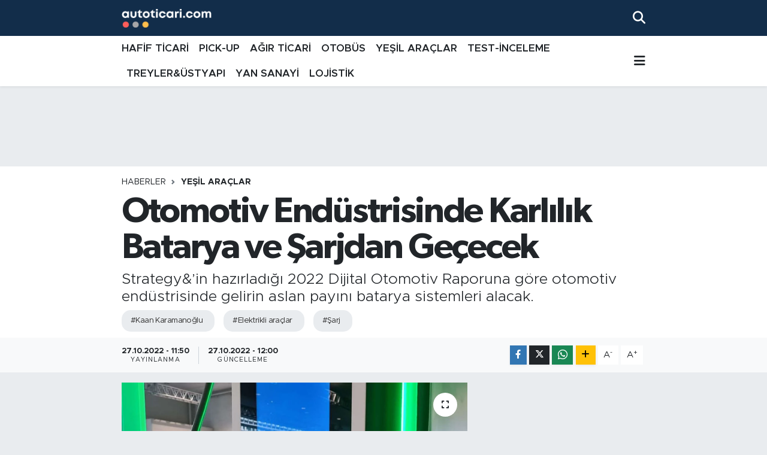

--- FILE ---
content_type: text/html; charset=UTF-8
request_url: https://www.autoticari.com/otomotiv-endustrisinde-karlilik-batarya-ve-sarjdan-gececek
body_size: 20799
content:
<!DOCTYPE html>
<html lang="tr" data-theme="flow">
<head>
<link rel="dns-prefetch" href="//www.autoticari.com">
<link rel="dns-prefetch" href="//autoticaricom.teimg.com">
<link rel="dns-prefetch" href="//static.tebilisim.com">
<link rel="dns-prefetch" href="//www.googletagmanager.com">
<link rel="dns-prefetch" href="//www.w3.org">
<link rel="dns-prefetch" href="//www.facebook.com">
<link rel="dns-prefetch" href="//x.com">
<link rel="dns-prefetch" href="//api.whatsapp.com">
<link rel="dns-prefetch" href="//www.linkedin.com">
<link rel="dns-prefetch" href="//pinterest.com">
<link rel="dns-prefetch" href="//t.me">
<link rel="dns-prefetch" href="//tebilisim.com">

    <meta charset="utf-8">
<title>Otomotiv Endüstrisinde Karlılık Batarya ve Şarjdan Geçecek - Ticari araçlar, hafif ticari, pick-up, kamyon, otobüs</title>
<meta name="description" content="Strategy&amp;’in hazırladığı 2022 Dijital Otomotiv Raporuna göre otomotiv endüstrisinde gelirin aslan payını batarya sistemleri alacak. ">
<meta name="keywords" content="Kaan Karamanoğlu, Elektrikli araçlar, Şarj">
<link rel="canonical" href="https://www.autoticari.com/otomotiv-endustrisinde-karlilik-batarya-ve-sarjdan-gececek">
<meta name="viewport" content="width=device-width,initial-scale=1">
<meta name="X-UA-Compatible" content="IE=edge">
<meta name="robots" content="max-image-preview:large">
<meta name="theme-color" content="#122d4a">
<meta name="title" content="Otomotiv Endüstrisinde Karlılık Batarya ve Şarjdan Geçecek">
<meta name="articleSection" content="news">
<meta name="datePublished" content="2022-10-27T11:50:00+03:00">
<meta name="dateModified" content="2022-10-27T12:00:08+03:00">
<meta name="articleAuthor" content="Akın Öcal">
<meta name="author" content="Akın Öcal">
<link rel="amphtml" href="https://www.autoticari.com/otomotiv-endustrisinde-karlilik-batarya-ve-sarjdan-gececek/amp">
<meta property="og:site_name" content="autoticari.com Ticari Araç Haberleri">
<meta property="og:title" content="Otomotiv Endüstrisinde Karlılık Batarya ve Şarjdan Geçecek">
<meta property="og:description" content="Strategy&amp;’in hazırladığı 2022 Dijital Otomotiv Raporuna göre otomotiv endüstrisinde gelirin aslan payını batarya sistemleri alacak. ">
<meta property="og:url" content="https://www.autoticari.com/otomotiv-endustrisinde-karlilik-batarya-ve-sarjdan-gececek">
<meta property="og:image" content="https://autoticaricom.teimg.com/autoticari-com/uploads/2022/10/charging.jpg">
<meta property="og:type" content="article">
<meta property="og:article:published_time" content="2022-10-27T11:50:00+03:00">
<meta property="og:article:modified_time" content="2022-10-27T12:00:08+03:00">
<meta name="twitter:card" content="summary_large_image">
<meta name="twitter:title" content="Otomotiv Endüstrisinde Karlılık Batarya ve Şarjdan Geçecek">
<meta name="twitter:description" content="Strategy&amp;’in hazırladığı 2022 Dijital Otomotiv Raporuna göre otomotiv endüstrisinde gelirin aslan payını batarya sistemleri alacak. ">
<meta name="twitter:image" content="https://autoticaricom.teimg.com/autoticari-com/uploads/2022/10/charging.jpg">
<meta name="twitter:url" content="https://www.autoticari.com/otomotiv-endustrisinde-karlilik-batarya-ve-sarjdan-gececek">
<link rel="shortcut icon" type="image/x-icon" href="https://autoticaricom.teimg.com/autoticari-com/uploads/2022/10/autoticaricom-5.png">
<link rel="manifest" href="https://www.autoticari.com/manifest.json?v=6.6.4" />
<link rel="preload" href="https://static.tebilisim.com/flow/assets/css/font-awesome/fa-solid-900.woff2" as="font" type="font/woff2" crossorigin />
<link rel="preload" href="https://static.tebilisim.com/flow/assets/css/font-awesome/fa-brands-400.woff2" as="font" type="font/woff2" crossorigin />
<link rel="preload" href="https://static.tebilisim.com/flow/assets/css/weather-icons/font/weathericons-regular-webfont.woff2" as="font" type="font/woff2" crossorigin />
<link rel="preload" href="https://static.tebilisim.com/flow/vendor/te/fonts/metropolis/metropolis-bold.woff2" as="font" type="font/woff2" crossorigin />
<link rel="preload" href="https://static.tebilisim.com/flow/vendor/te/fonts/metropolis/metropolis-light.woff2" as="font" type="font/woff2" crossorigin />
<link rel="preload" href="https://static.tebilisim.com/flow/vendor/te/fonts/metropolis/metropolis-medium.woff2" as="font" type="font/woff2" crossorigin />
<link rel="preload" href="https://static.tebilisim.com/flow/vendor/te/fonts/metropolis/metropolis-regular.woff2" as="font" type="font/woff2" crossorigin />
<link rel="preload" href="https://static.tebilisim.com/flow/vendor/te/fonts/metropolis/metropolis-semibold.woff2" as="font" type="font/woff2" crossorigin />

<link rel="preload"
	href="https://static.tebilisim.com/flow/vendor/te/fonts/gibson/Gibson-Bold.woff2"
	as="font" type="font/woff2" crossorigin />
<link rel="preload"
	href="https://static.tebilisim.com/flow/vendor/te/fonts/gibson/Gibson-BoldItalic.woff2"
	as="font" type="font/woff2" crossorigin />
<link rel="preload"
	href="https://static.tebilisim.com/flow/vendor/te/fonts/gibson/Gibson-Italic.woff2"
	as="font" type="font/woff2" crossorigin />
<link rel="preload"
	href="https://static.tebilisim.com/flow/vendor/te/fonts/gibson/Gibson-Light.woff2"
	as="font" type="font/woff2" crossorigin />
<link rel="preload"
	href="https://static.tebilisim.com/flow/vendor/te/fonts/gibson/Gibson-LightItalic.woff2"
	as="font" type="font/woff2" crossorigin />
<link rel="preload"
	href="https://static.tebilisim.com/flow/vendor/te/fonts/gibson/Gibson-SemiBold.woff2"
	as="font" type="font/woff2" crossorigin />
<link rel="preload"
	href="https://static.tebilisim.com/flow/vendor/te/fonts/gibson/Gibson-SemiBoldItalic.woff2"
	as="font" type="font/woff2" crossorigin />
<link rel="preload"
	href="https://static.tebilisim.com/flow/vendor/te/fonts/gibson/Gibson.woff2"
	as="font" type="font/woff2" crossorigin />

<link rel="preload" as="style" href="https://static.tebilisim.com/flow/vendor/te/fonts/metropolis.css?v=6.6.4">
<link rel="stylesheet" href="https://static.tebilisim.com/flow/vendor/te/fonts/metropolis.css?v=6.6.4">
<link rel="preload" as="style" href="https://static.tebilisim.com/flow/vendor/te/fonts/gibson.css?v=6.6.4">
<link rel="stylesheet" href="https://static.tebilisim.com/flow/vendor/te/fonts/gibson.css?v=6.6.4">

<style>:root {
        --te-link-color: #333;
        --te-link-hover-color: #000;
        --te-font: "Metropolis";
        --te-secondary-font: "Gibson";
        --te-h1-font-size: 60px;
        --te-color: #122d4a;
        --te-hover-color: #194c82;
        --mm-ocd-width: 85%!important; /*  Mobil Menü Genişliği */
        --swiper-theme-color: var(--te-color)!important;
        --header-13-color: #ffc107;
    }</style><link rel="preload" as="style" href="https://static.tebilisim.com/flow/assets/vendor/bootstrap/css/bootstrap.min.css?v=6.6.4">
<link rel="stylesheet" href="https://static.tebilisim.com/flow/assets/vendor/bootstrap/css/bootstrap.min.css?v=6.6.4">
<link rel="preload" as="style" href="https://static.tebilisim.com/flow/assets/css/app6.6.4.min.css">
<link rel="stylesheet" href="https://static.tebilisim.com/flow/assets/css/app6.6.4.min.css">



<script type="application/ld+json">{"@context":"https:\/\/schema.org","@type":"WebSite","url":"https:\/\/www.autoticari.com","potentialAction":{"@type":"SearchAction","target":"https:\/\/www.autoticari.com\/arama?q={query}","query-input":"required name=query"}}</script>

<script type="application/ld+json">{"@context":"https:\/\/schema.org","@type":"NewsMediaOrganization","url":"https:\/\/www.autoticari.com","name":"autoticari.com","logo":"https:\/\/autoticaricom.teimg.com\/autoticari-com\/uploads\/2025\/03\/logo-1-1.png"}</script>

<script type="application/ld+json">{"@context":"https:\/\/schema.org","@graph":[{"@type":"SiteNavigationElement","name":"Ana Sayfa","url":"https:\/\/www.autoticari.com","@id":"https:\/\/www.autoticari.com"},{"@type":"SiteNavigationElement","name":"HAF\u0130F T\u0130CAR\u0130","url":"https:\/\/www.autoticari.com\/hafif-ticari","@id":"https:\/\/www.autoticari.com\/hafif-ticari"},{"@type":"SiteNavigationElement","name":"PICK-UP","url":"https:\/\/www.autoticari.com\/pick-up","@id":"https:\/\/www.autoticari.com\/pick-up"},{"@type":"SiteNavigationElement","name":"YE\u015e\u0130L ARA\u00c7LAR","url":"https:\/\/www.autoticari.com\/elektrikli-araclar","@id":"https:\/\/www.autoticari.com\/elektrikli-araclar"},{"@type":"SiteNavigationElement","name":"LOJ\u0130ST\u0130K","url":"https:\/\/www.autoticari.com\/lojistik","@id":"https:\/\/www.autoticari.com\/lojistik"},{"@type":"SiteNavigationElement","name":"YAN SANAY\u0130","url":"https:\/\/www.autoticari.com\/yan-sanayi","@id":"https:\/\/www.autoticari.com\/yan-sanayi"},{"@type":"SiteNavigationElement","name":"TREYLER&\u00dcSTYAPI","url":"https:\/\/www.autoticari.com\/treylerustyapi","@id":"https:\/\/www.autoticari.com\/treylerustyapi"},{"@type":"SiteNavigationElement","name":"A\u011eIR T\u0130CAR\u0130","url":"https:\/\/www.autoticari.com\/agir-ticari","@id":"https:\/\/www.autoticari.com\/agir-ticari"},{"@type":"SiteNavigationElement","name":"TEST-\u0130NCELEME","url":"https:\/\/www.autoticari.com\/test-inceleme","@id":"https:\/\/www.autoticari.com\/test-inceleme"},{"@type":"SiteNavigationElement","name":"OTOB\u00dcS","url":"https:\/\/www.autoticari.com\/otobus","@id":"https:\/\/www.autoticari.com\/otobus"},{"@type":"SiteNavigationElement","name":"\u0130leti\u015fim","url":"https:\/\/www.autoticari.com\/iletisim","@id":"https:\/\/www.autoticari.com\/iletisim"},{"@type":"SiteNavigationElement","name":"Gizlilik S\u00f6zle\u015fmesi","url":"https:\/\/www.autoticari.com\/gizlilik-sozlesmesi","@id":"https:\/\/www.autoticari.com\/gizlilik-sozlesmesi"},{"@type":"SiteNavigationElement","name":"Yazarlar","url":"https:\/\/www.autoticari.com\/yazarlar","@id":"https:\/\/www.autoticari.com\/yazarlar"},{"@type":"SiteNavigationElement","name":"Foto Galeri","url":"https:\/\/www.autoticari.com\/foto-galeri","@id":"https:\/\/www.autoticari.com\/foto-galeri"},{"@type":"SiteNavigationElement","name":"Video Galeri","url":"https:\/\/www.autoticari.com\/video","@id":"https:\/\/www.autoticari.com\/video"},{"@type":"SiteNavigationElement","name":"R\u00f6portajlar","url":"https:\/\/www.autoticari.com\/roportaj","@id":"https:\/\/www.autoticari.com\/roportaj"},{"@type":"SiteNavigationElement","name":"Obshtina Nikopol Bug\u00fcn, Yar\u0131n ve 1 Haftal\u0131k Hava Durumu Tahmini","url":"https:\/\/www.autoticari.com\/obshtina-nikopol-hava-durumu","@id":"https:\/\/www.autoticari.com\/obshtina-nikopol-hava-durumu"},{"@type":"SiteNavigationElement","name":"Obshtina Nikopol Namaz Vakitleri","url":"https:\/\/www.autoticari.com\/obshtina-nikopol-namaz-vakitleri","@id":"https:\/\/www.autoticari.com\/obshtina-nikopol-namaz-vakitleri"},{"@type":"SiteNavigationElement","name":"Puan Durumu ve Fikst\u00fcr","url":"https:\/\/www.autoticari.com\/futbol\/st-super-lig-puan-durumu-ve-fikstur","@id":"https:\/\/www.autoticari.com\/futbol\/st-super-lig-puan-durumu-ve-fikstur"}]}</script>

<script type="application/ld+json">{"@context":"https:\/\/schema.org","@type":"BreadcrumbList","itemListElement":[{"@type":"ListItem","position":1,"item":{"@type":"Thing","@id":"https:\/\/www.autoticari.com","name":"Haberler"}}]}</script>
<script type="application/ld+json">{"@context":"https:\/\/schema.org","@type":"NewsArticle","headline":"Otomotiv End\u00fcstrisinde Karl\u0131l\u0131k Batarya ve \u015earjdan Ge\u00e7ecek","articleSection":"YE\u015e\u0130L ARA\u00c7LAR","dateCreated":"2022-10-27T11:50:00+03:00","datePublished":"2022-10-27T11:50:00+03:00","dateModified":"2022-10-27T12:00:08+03:00","wordCount":615,"genre":"news","mainEntityOfPage":{"@type":"WebPage","@id":"https:\/\/www.autoticari.com\/otomotiv-endustrisinde-karlilik-batarya-ve-sarjdan-gececek"},"articleBody":"<p>Strategy&amp;\u2019in, y\u0131ll\u0131k Dijital Otomotiv Raporu\u2019nun 10\u2019uncusuna g\u00f6re; t\u00fcm b\u00f6lgelerdeki mobilite altyap\u0131 pazar\u0131 potansiyeli 2035\u2019te 161 milyar Euro\u2019ya ula\u015facak. G\u00fcn\u00fcm\u00fcz\u00fcn internet ba\u011flant\u0131l\u0131 ara\u00e7 hizmetleriyle gelecekte de\u011fer yaratmak zorla\u015f\u0131rken, elektrikli g\u00fc\u00e7 aktarma ve batarya pazar\u0131 2035\u2019te Avrupa\u2019da 238 milyar dolara, \u00c7in\u2019de 314 milyar dolara ula\u015facak.<\/p>\r\n\r\n<p><img alt=\"\" src=\"https:\/\/autoticaricom.teimg.com\/autoticari-com\/uploads\/2022\/10\/1666856429-strategy-irket-orta-ka-an-karamano-lu.jpg\" style=\"margin: 5px; float: left; width: 600px; height: 400px;\" \/><br \/>\r\nStrategy&amp; \u015eirket Orta\u011f\u0131 Ka\u011fan Karamano\u011flu raporla ilgili \u015funlar\u0131 s\u00f6yledi: \u201cAra\u00e7 \u00fcreticileri i\u00e7in mobilitede de\u011fer yaratmak, internet ba\u011flant\u0131l\u0131 ara\u00e7lar\u0131n \u00f6tesine ge\u00e7erek bir yanda mobilite ve ula\u015f\u0131m hizmetlerine, di\u011fer yanda ise mobilite altyap\u0131s\u0131 sa\u011flanmas\u0131na kadar uzan\u0131yor. Her iki alanda da kazanan stratejiyi olu\u015fturmak i\u00e7in belli bir bak\u0131\u015f a\u00e7\u0131s\u0131na sahip olmak gerekiyor. 2035 y\u0131l\u0131na kadar t\u00fcm b\u00f6lgelerdeki mobilite altyap\u0131 pazar\u0131 yakla\u015f\u0131k 161 milyar Euro\u2019ya y\u00fckselirken gelirler, altyap\u0131 geli\u015ftirmeden abonelikle sat\u0131\u015f sistemine ge\u00e7ecek. Mobilite sekt\u00f6r\u00fcnde faaliyet g\u00f6sterenlerin mevcut konumlar\u0131na g\u00f6re yeteneklerini yeniden g\u00f6zden ge\u00e7irmeleri gerekecek. \u00d6rne\u011fin, otomobiller i\u00e7in orijinal ekipman (OEM) \u00fcretenlerin entegrasyon kapasitelerini yaz\u0131l\u0131m a\u00e7\u0131s\u0131ndan geli\u015ftirmeleri; tedarik\u00e7ilerin ise, par\u00e7a tedarikinden \u00e7\u00f6z\u00fcm sunumuna y\u00f6nelmesi gerekecek. Ula\u015f\u0131m sekt\u00f6r\u00fcn\u00fcn geleneksel oyuncular\u0131; mevcut sistemlerini ve altyap\u0131lar\u0131n\u0131, ak\u0131ll\u0131 ve B2B hizmetleri satan noktalara d\u00f6n\u00fc\u015ft\u00fcrerek b\u00fcy\u00fcyebilecek. Akaryak\u0131t istasyonlar\u0131 ve geleneksel \u015farj istasyonlar\u0131 ise, daha \u00e7e\u015fitli mobilite hizmetleri sunmak i\u00e7in mevcut etki alanlar\u0131ndan faydalanabilecek.\u201d&nbsp;<br \/>\r\nG\u00fcn\u00fcm\u00fcz\u00fcn internet ba\u011flant\u0131l\u0131 ara\u00e7 hizmetlerinde Avrupa, ABD ve \u00c7in\u2019de toplam pazar de\u011ferinin 2035 y\u0131l\u0131nda 66 milyar dolara ula\u015faca\u011f\u0131 tahmin ediliyor. Talep \u00fczerine sunulan baz\u0131 ara\u00e7 \u00f6zellikleri ise ek hizmet geliri elde etmek i\u00e7in f\u0131rsat sunuyor ancak bu durum k\u0131smen ara\u00e7 sat\u0131\u015flar\u0131na mal olabiliyor.&nbsp;<br \/>\r\n<strong>Gelirlerin y\u00fczde 75-80\u2019i bataryadan<\/strong><br \/>\r\nElektrikli g\u00fc\u00e7 aktarma gere\u00e7leri ve batarya pazarlar\u0131, \u00f6zellikle AB ve \u00c7in'de g\u00fc\u00e7l\u00fc bir \u015fekilde b\u00fcy\u00fcme potansiyeline sahip olarak g\u00f6r\u00fcl\u00fcyor. 2035 y\u0131l\u0131nda pazar\u0131n de\u011ferinin Avrupa\u2019da 238 milyar dolara, ABD\u2019de 128 milyar dolara, \u00c7in\u2019de ise 314 milyar dolara ula\u015fmas\u0131 bekleniyor. Bu gelirlerin y\u00fczde 75 -80\u2019i batarya ve batarya mod\u00fcllerinden elde edilecek.&nbsp;<br \/>\r\nRobot takside inanmas\u0131 g\u00fc\u00e7 tahmin<br \/>\r\nRapora g\u00f6re ilk d\u00fczenli robot taksi uygulamas\u0131 2023 y\u0131l\u0131 ba\u015flar\u0131nda Avrupa\u2019da ba\u015flayacak ancak uygulaman\u0131n geli\u015fmesi i\u00e7in 5 y\u0131l ge\u00e7ecek. 17 kullan\u0131m senaryosuna ve talebe ba\u011fl\u0131 olarak 2035 y\u0131l\u0131na kadar y\u0131lda 2,4 milyon robot taksinin sat\u0131laca\u011f\u0131 tahmin ediliyor. Ara\u00e7lar\u0131n, otonom s\u00fcr\u00fc\u015f teknolojisinin ve ilgili hizmetlerin maliyeti d\u00fc\u015ft\u00fck\u00e7e; robot taksilerin her birinin maliyeti ve kilometre ba\u015f\u0131na \u00fccreti de zaman i\u00e7inde d\u00fc\u015fmesi bekleniyor. Bu teknolojinin sa\u011flamla\u015fmas\u0131 ve ara\u00e7lar\u0131n herhangi bir k\u0131s\u0131tlama olmaks\u0131z\u0131n, k\u00f6t\u00fc hava \u015fartlar\u0131 alt\u0131nda da \u00e7al\u0131\u015fabilmesi halinde robot taksilerin, geleneksel taksilerin yerini almas\u0131 bekleniyor.<br \/>\r\n2030 y\u0131l\u0131na kadar robot takside kilometre ba\u015f\u0131na maliyetin 1 Euro\u2019nun alt\u0131na d\u00fc\u015fmesiyle, b\u00fcy\u00fck \u015fehirlerdeki robot taksilerin hizmet gelirlerinin, 2030 y\u0131l\u0131ndaki 31 milyar Euro seviyesinden 2035 y\u0131l\u0131nda 400 milyar Euro seviyesine \u00e7\u0131kmas\u0131 bekleniyor. Robot taksi sat\u0131\u015flar\u0131na ili\u015fkin OEM gelirlerinin de bu pazar\u0131n d\u00f6rtte birini (103 milyar Euro) olu\u015fturmas\u0131 bekleniyor.<br \/>\r\n<strong>Avrupa\u2019da \u015farj pazar\u0131 75 milyara y\u00fckselecek<\/strong><br \/>\r\nAltyap\u0131yla ilgili \u00fc\u00e7\u00fcnc\u00fc de\u011fer havuzundaki elektrikli ara\u00e7 \u015farj pazar\u0131n\u0131n da geli\u015fme potansiyeli hayli y\u00fcksek. Tek ba\u015f\u0131na Avrupa pazar\u0131n\u0131n ise 2021 y\u0131l\u0131ndaki 4,5 milyar Euro seviyesinden 2035 y\u0131l\u0131nda 75,5 milyar Euro seviyesine \u00e7\u0131kmas\u0131 bekleniyor.<\/p>","description":"Strategy&\u2019in haz\u0131rlad\u0131\u011f\u0131 2022 Dijital Otomotiv Raporuna g\u00f6re otomotiv end\u00fcstrisinde gelirin aslan pay\u0131n\u0131 batarya sistemleri alacak.\u00a0","inLanguage":"tr-TR","keywords":["Kaan Karamano\u011flu","Elektrikli ara\u00e7lar","\u015earj"],"image":{"@type":"ImageObject","url":"https:\/\/autoticaricom.teimg.com\/crop\/1280x720\/autoticari-com\/uploads\/2022\/10\/charging.jpg","width":"1280","height":"720","caption":"Otomotiv End\u00fcstrisinde Karl\u0131l\u0131k Batarya ve \u015earjdan Ge\u00e7ecek"},"publishingPrinciples":"https:\/\/www.autoticari.com\/gizlilik-sozlesmesi","isFamilyFriendly":"http:\/\/schema.org\/True","isAccessibleForFree":"http:\/\/schema.org\/True","publisher":{"@type":"Organization","name":"autoticari.com","image":"https:\/\/autoticaricom.teimg.com\/autoticari-com\/uploads\/2025\/03\/logo-1-1.png","logo":{"@type":"ImageObject","url":"https:\/\/autoticaricom.teimg.com\/autoticari-com\/uploads\/2025\/03\/logo-1-1.png","width":"640","height":"375"}},"author":{"@type":"Person","name":"Ak\u0131n \u00d6cal","honorificPrefix":"","jobTitle":"","url":null}}</script>





<style>
.mega-menu {z-index: 9999 !important;}
@media screen and (min-width: 1620px) {
    .container {width: 1280px!important; max-width: 1280px!important;}
    #ad_36 {margin-right: 15px !important;}
    #ad_9 {margin-left: 15px !important;}
}

@media screen and (min-width: 1325px) and (max-width: 1620px) {
    .container {width: 1100px!important; max-width: 1100px!important;}
    #ad_36 {margin-right: 100px !important;}
    #ad_9 {margin-left: 100px !important;}
}
@media screen and (min-width: 1295px) and (max-width: 1325px) {
    .container {width: 990px!important; max-width: 990px!important;}
    #ad_36 {margin-right: 165px !important;}
    #ad_9 {margin-left: 165px !important;}
}
@media screen and (min-width: 1200px) and (max-width: 1295px) {
    .container {width: 900px!important; max-width: 900px!important;}
    #ad_36 {margin-right: 210px !important;}
    #ad_9 {margin-left: 210px !important;}

}
</style><script async src="https://www.googletagmanager.com/gtag/js?id=G-CWMSGRETWS"></script>
<script>
  window.dataLayer = window.dataLayer || [];
  function gtag(){dataLayer.push(arguments);}
  gtag('js', new Date());

  gtag('config', 'G-CWMSGRETWS');
</script>






</head>




<body class="d-flex flex-column min-vh-100">

    
    

    <header class="header-2">
    <nav class="top-header navbar navbar-expand-lg">
        <div class="container">
            <div class="d-lg-none">
                <a href="#menu" title="Ana Menü" class="text-white"><i class="fa fa-bars fa-lg"></i></a>
            </div>
                        <a class="navbar-brand me-0" href="/" title="autoticari.com Ticari Araç Haberleri">
                <img src="https://autoticaricom.teimg.com/autoticari-com/uploads/2025/03/logo-1-1.png" alt="autoticari.com Ticari Araç Haberleri" width="150" height="40" class="light-mode img-fluid flow-logo">
<img src="https://autoticaricom.teimg.com/autoticari-com/uploads/2025/03/logo-1-1.png" alt="autoticari.com Ticari Araç Haberleri" width="150" height="40" class="dark-mode img-fluid flow-logo d-none">

            </a>
            
            <div class="d-none d-lg-block top-menu">
                
            </div>
            <ul class="navigation-menu nav">
                
                <li class="nav-item">
                    <a href="/arama" class="" title="Ara">
                        <i class="fa fa-search fa-lg text-white"></i>
                    </a>
                </li>

            </ul>
        </div>
    </nav>
    <div class="main-menu navbar navbar-expand-lg bg-white d-none d-lg-block shadow-sm pt-0 pb-0">
        <div class="container">

            <ul  class="nav fw-semibold">
        <li class="nav-item   ">
        <a href="/hafif-ticari" class="nav-link text-dark" target="_self" title="HAFİF TİCARİ">HAFİF TİCARİ</a>
        
    </li>
        <li class="nav-item   ">
        <a href="/pick-up" class="nav-link text-dark" target="_self" title="PICK-UP">PICK-UP</a>
        
    </li>
        <li class="nav-item   ">
        <a href="/agir-ticari" class="nav-link text-dark" target="_self" title="AĞIR TİCARİ">AĞIR TİCARİ</a>
        
    </li>
        <li class="nav-item   ">
        <a href="/otobus" class="nav-link text-dark" target="_self" title="OTOBÜS">OTOBÜS</a>
        
    </li>
        <li class="nav-item   ">
        <a href="/elektrikli-araclar" class="nav-link text-dark" target="_self" title="YEŞİL ARAÇLAR">YEŞİL ARAÇLAR</a>
        
    </li>
        <li class="nav-item   ">
        <a href="/test-inceleme" class="nav-link text-dark" target="_self" title="TEST-İNCELEME">TEST-İNCELEME</a>
        
    </li>
        <li class="nav-item   ">
        <a href="/treylerustyapi" class="nav-link text-dark" target="_self" title="TREYLER&amp;ÜSTYAPI">TREYLER&amp;ÜSTYAPI</a>
        
    </li>
        <li class="nav-item   ">
        <a href="/yan-sanayi" class="nav-link text-dark" target="_self" title="YAN SANAYİ">YAN SANAYİ</a>
        
    </li>
        <li class="nav-item   ">
        <a href="/lojistik" class="nav-link text-dark" target="_self" title="LOJİSTİK">LOJİSTİK</a>
        
    </li>
    </ul>


            <ul class="nav d-flex flex-nowrap align-items-center">

                

                <li class="nav-item dropdown position-static">
                    <a class="nav-link pe-0 text-dark" data-bs-toggle="dropdown" href="#" aria-haspopup="true" aria-expanded="false" title="Ana Menü"><i class="fa fa-bars fa-lg"></i></a>
                    <div class="mega-menu dropdown-menu dropdown-menu-end text-capitalize shadow-lg border-0 rounded-0">

    <div class="row g-3 small p-3">

                <div class="col">
            <div class="extra-sections bg-light p-3 border">
                <a href="https://www.autoticari.com/istanbul-nobetci-eczaneler" title="Nöbetçi Eczaneler" class="d-block border-bottom pb-2 mb-2" target="_self"><i class="fa-solid fa-capsules me-2"></i>Nöbetçi Eczaneler</a>
<a href="https://www.autoticari.com/istanbul-hava-durumu" title="Hava Durumu" class="d-block border-bottom pb-2 mb-2" target="_self"><i class="fa-solid fa-cloud-sun me-2"></i>Hava Durumu</a>
<a href="https://www.autoticari.com/istanbul-namaz-vakitleri" title="Namaz Vakitleri" class="d-block border-bottom pb-2 mb-2" target="_self"><i class="fa-solid fa-mosque me-2"></i>Namaz Vakitleri</a>
<a href="https://www.autoticari.com/istanbul-trafik-durumu" title="Trafik Durumu" class="d-block border-bottom pb-2 mb-2" target="_self"><i class="fa-solid fa-car me-2"></i>Trafik Durumu</a>
<a href="https://www.autoticari.com/futbol/super-lig-puan-durumu-ve-fikstur" title="Süper Lig Puan Durumu ve Fikstür" class="d-block border-bottom pb-2 mb-2" target="_self"><i class="fa-solid fa-chart-bar me-2"></i>Süper Lig Puan Durumu ve Fikstür</a>
<a href="https://www.autoticari.com/tum-mansetler" title="Tüm Manşetler" class="d-block border-bottom pb-2 mb-2" target="_self"><i class="fa-solid fa-newspaper me-2"></i>Tüm Manşetler</a>
<a href="https://www.autoticari.com/sondakika-haberleri" title="Son Dakika Haberleri" class="d-block border-bottom pb-2 mb-2" target="_self"><i class="fa-solid fa-bell me-2"></i>Son Dakika Haberleri</a>

            </div>
        </div>
        
        <div class="col">
        <a href="/treylerustyapi" class="d-block border-bottom  pb-2 mb-2" target="_self" title="TREYLER&amp;ÜSTYAPI">TREYLER&amp;ÜSTYAPI</a>
            <a href="/agir-ticari" class="d-block border-bottom  pb-2 mb-2" target="_self" title="AĞIR TİCARİ">AĞIR TİCARİ</a>
            <a href="/test-inceleme" class="d-block border-bottom  pb-2 mb-2" target="_self" title="TEST-İNCELEME">TEST-İNCELEME</a>
        </div>


    </div>

    <div class="p-3 bg-light">
                                                                                    </div>

    <div class="mega-menu-footer p-2 bg-te-color">
        <a class="dropdown-item text-white" href="/kunye" title="Künye"><i class="fa fa-id-card me-2"></i> Künye</a>
        <a class="dropdown-item text-white" href="/iletisim" title="İletişim"><i class="fa fa-envelope me-2"></i> İletişim</a>
        <a class="dropdown-item text-white" href="/rss-baglantilari" title="RSS Bağlantıları"><i class="fa fa-rss me-2"></i> RSS Bağlantıları</a>
        <a class="dropdown-item text-white" href="/member/login" title="Üyelik Girişi"><i class="fa fa-user me-2"></i> Üyelik Girişi</a>
    </div>


</div>

                </li>
            </ul>
        </div>
    </div>
    <ul  class="mobile-categories d-lg-none list-inline bg-white">
        <li class="list-inline-item">
        <a href="/hafif-ticari" class="text-dark" target="_self" title="HAFİF TİCARİ">
                HAFİF TİCARİ
        </a>
    </li>
        <li class="list-inline-item">
        <a href="/pick-up" class="text-dark" target="_self" title="PICK-UP">
                PICK-UP
        </a>
    </li>
        <li class="list-inline-item">
        <a href="/agir-ticari" class="text-dark" target="_self" title="AĞIR TİCARİ">
                AĞIR TİCARİ
        </a>
    </li>
        <li class="list-inline-item">
        <a href="/otobus" class="text-dark" target="_self" title="OTOBÜS">
                OTOBÜS
        </a>
    </li>
        <li class="list-inline-item">
        <a href="/elektrikli-araclar" class="text-dark" target="_self" title="YEŞİL ARAÇLAR">
                YEŞİL ARAÇLAR
        </a>
    </li>
        <li class="list-inline-item">
        <a href="/test-inceleme" class="text-dark" target="_self" title="TEST-İNCELEME">
                TEST-İNCELEME
        </a>
    </li>
        <li class="list-inline-item">
        <a href="/treylerustyapi" class="text-dark" target="_self" title="TREYLER&amp;ÜSTYAPI">
                TREYLER&amp;ÜSTYAPI
        </a>
    </li>
        <li class="list-inline-item">
        <a href="/yan-sanayi" class="text-dark" target="_self" title="YAN SANAYİ">
                YAN SANAYİ
        </a>
    </li>
        <li class="list-inline-item">
        <a href="/lojistik" class="text-dark" target="_self" title="LOJİSTİK">
                LOJİSTİK
        </a>
    </li>
    </ul>


</header>






<main class="single overflow-hidden" style="min-height: 300px">

            
    
    <div class="infinite" data-show-advert="1">

    <div id="ad_150" data-channel="150" data-advert="temedya" data-rotation="120" class="d-none d-sm-flex flex-column align-items-center justify-content-start text-center mx-auto overflow-hidden my-3" data-affix="0" style="width: 1280px;height: 100px;" data-width="1280" data-height="100"></div><div id="ad_150_mobile" data-channel="150" data-advert="temedya" data-rotation="120" class="d-flex d-sm-none flex-column align-items-center justify-content-start text-center mx-auto overflow-hidden my-3" data-affix="0" style="width: 300px;height: 50px;" data-width="300" data-height="50"></div>

    <div class="infinite-item d-block" data-id="1063" data-category-id="4" data-reference="TE\Archive\Models\Archive" data-json-url="/service/json/featured-infinite.json">

        

        <div class="post-header pt-3 bg-white">

    <div class="container">

        
        <nav class="meta-category d-flex justify-content-lg-start" style="--bs-breadcrumb-divider: url(&#34;data:image/svg+xml,%3Csvg xmlns='http://www.w3.org/2000/svg' width='8' height='8'%3E%3Cpath d='M2.5 0L1 1.5 3.5 4 1 6.5 2.5 8l4-4-4-4z' fill='%236c757d'/%3E%3C/svg%3E&#34;);" aria-label="breadcrumb">
        <ol class="breadcrumb mb-0">
            <li class="breadcrumb-item"><a href="https://www.autoticari.com" class="breadcrumb_link" target="_self">Haberler</a></li>
            <li class="breadcrumb-item active fw-bold" aria-current="page"><a href="/elektrikli-araclar" target="_self" class="breadcrumb_link text-dark" title="YEŞİL ARAÇLAR">YEŞİL ARAÇLAR</a></li>
        </ol>
</nav>

        <h1 class="h2 fw-bold text-lg-start headline my-2" itemprop="headline">Otomotiv Endüstrisinde Karlılık Batarya ve Şarjdan Geçecek</h1>
        
        <h2 class="lead text-lg-start text-dark my-2 description" itemprop="description">Strategy&amp;’in hazırladığı 2022 Dijital Otomotiv Raporuna göre otomotiv endüstrisinde gelirin aslan payını batarya sistemleri alacak. </h2>
        
        <div class="news-tags">
        <a href="https://www.autoticari.com/haberleri/kaan-karamanoglu" title="Kaan Karamanoğlu" class="news-tags__link" rel="nofollow">#Kaan Karamanoğlu</a>
        <a href="https://www.autoticari.com/haberleri/elektrikli-araclar" title="Elektrikli araçlar" class="news-tags__link" rel="nofollow">#Elektrikli araçlar</a>
        <a href="https://www.autoticari.com/haberleri/sarj" title="Şarj" class="news-tags__link" rel="nofollow">#Şarj</a>
    </div>

    </div>

    <div class="bg-light py-1">
        <div class="container d-flex justify-content-between align-items-center">

            <div class="meta-author">
    
    <div class="box">
    <time class="fw-bold">27.10.2022 - 11:50</time>
    <span class="info">Yayınlanma</span>
</div>
<div class="box">
    <time class="fw-bold">27.10.2022 - 12:00</time>
    <span class="info">Güncelleme</span>
</div>

    
    
    

</div>


            <div class="share-area justify-content-end align-items-center d-none d-lg-flex">

    <div class="mobile-share-button-container mb-2 d-block d-md-none">
    <button
        class="btn btn-primary btn-sm rounded-0 shadow-sm w-100"
        onclick="handleMobileShare(event, 'Otomotiv Endüstrisinde Karlılık Batarya ve Şarjdan Geçecek', 'https://www.autoticari.com/otomotiv-endustrisinde-karlilik-batarya-ve-sarjdan-gececek')"
        title="Paylaş"
    >
        <i class="fas fa-share-alt me-2"></i>Paylaş
    </button>
</div>

<div class="social-buttons-new d-none d-md-flex justify-content-between">
    <a
        href="https://www.facebook.com/sharer/sharer.php?u=https%3A%2F%2Fwww.autoticari.com%2Fotomotiv-endustrisinde-karlilik-batarya-ve-sarjdan-gececek"
        onclick="initiateDesktopShare(event, 'facebook')"
        class="btn btn-primary btn-sm rounded-0 shadow-sm me-1"
        title="Facebook'ta Paylaş"
        data-platform="facebook"
        data-share-url="https://www.autoticari.com/otomotiv-endustrisinde-karlilik-batarya-ve-sarjdan-gececek"
        data-share-title="Otomotiv Endüstrisinde Karlılık Batarya ve Şarjdan Geçecek"
        rel="noreferrer nofollow noopener external"
    >
        <i class="fab fa-facebook-f"></i>
    </a>

    <a
        href="https://x.com/intent/tweet?url=https%3A%2F%2Fwww.autoticari.com%2Fotomotiv-endustrisinde-karlilik-batarya-ve-sarjdan-gececek&text=Otomotiv+End%C3%BCstrisinde+Karl%C4%B1l%C4%B1k+Batarya+ve+%C5%9Earjdan+Ge%C3%A7ecek"
        onclick="initiateDesktopShare(event, 'twitter')"
        class="btn btn-dark btn-sm rounded-0 shadow-sm me-1"
        title="X'de Paylaş"
        data-platform="twitter"
        data-share-url="https://www.autoticari.com/otomotiv-endustrisinde-karlilik-batarya-ve-sarjdan-gececek"
        data-share-title="Otomotiv Endüstrisinde Karlılık Batarya ve Şarjdan Geçecek"
        rel="noreferrer nofollow noopener external"
    >
        <i class="fab fa-x-twitter text-white"></i>
    </a>

    <a
        href="https://api.whatsapp.com/send?text=Otomotiv+End%C3%BCstrisinde+Karl%C4%B1l%C4%B1k+Batarya+ve+%C5%9Earjdan+Ge%C3%A7ecek+-+https%3A%2F%2Fwww.autoticari.com%2Fotomotiv-endustrisinde-karlilik-batarya-ve-sarjdan-gececek"
        onclick="initiateDesktopShare(event, 'whatsapp')"
        class="btn btn-success btn-sm rounded-0 btn-whatsapp shadow-sm me-1"
        title="Whatsapp'ta Paylaş"
        data-platform="whatsapp"
        data-share-url="https://www.autoticari.com/otomotiv-endustrisinde-karlilik-batarya-ve-sarjdan-gececek"
        data-share-title="Otomotiv Endüstrisinde Karlılık Batarya ve Şarjdan Geçecek"
        rel="noreferrer nofollow noopener external"
    >
        <i class="fab fa-whatsapp fa-lg"></i>
    </a>

    <div class="dropdown">
        <button class="dropdownButton btn btn-sm rounded-0 btn-warning border-none shadow-sm me-1" type="button" data-bs-toggle="dropdown" name="socialDropdownButton" title="Daha Fazla">
            <i id="icon" class="fa fa-plus"></i>
        </button>

        <ul class="dropdown-menu dropdown-menu-end border-0 rounded-1 shadow">
            <li>
                <a
                    href="https://www.linkedin.com/sharing/share-offsite/?url=https%3A%2F%2Fwww.autoticari.com%2Fotomotiv-endustrisinde-karlilik-batarya-ve-sarjdan-gececek"
                    class="dropdown-item"
                    onclick="initiateDesktopShare(event, 'linkedin')"
                    data-platform="linkedin"
                    data-share-url="https://www.autoticari.com/otomotiv-endustrisinde-karlilik-batarya-ve-sarjdan-gececek"
                    data-share-title="Otomotiv Endüstrisinde Karlılık Batarya ve Şarjdan Geçecek"
                    rel="noreferrer nofollow noopener external"
                    title="Linkedin"
                >
                    <i class="fab fa-linkedin text-primary me-2"></i>Linkedin
                </a>
            </li>
            <li>
                <a
                    href="https://pinterest.com/pin/create/button/?url=https%3A%2F%2Fwww.autoticari.com%2Fotomotiv-endustrisinde-karlilik-batarya-ve-sarjdan-gececek&description=Otomotiv+End%C3%BCstrisinde+Karl%C4%B1l%C4%B1k+Batarya+ve+%C5%9Earjdan+Ge%C3%A7ecek&media="
                    class="dropdown-item"
                    onclick="initiateDesktopShare(event, 'pinterest')"
                    data-platform="pinterest"
                    data-share-url="https://www.autoticari.com/otomotiv-endustrisinde-karlilik-batarya-ve-sarjdan-gececek"
                    data-share-title="Otomotiv Endüstrisinde Karlılık Batarya ve Şarjdan Geçecek"
                    rel="noreferrer nofollow noopener external"
                    title="Pinterest"
                >
                    <i class="fab fa-pinterest text-danger me-2"></i>Pinterest
                </a>
            </li>
            <li>
                <a
                    href="https://t.me/share/url?url=https%3A%2F%2Fwww.autoticari.com%2Fotomotiv-endustrisinde-karlilik-batarya-ve-sarjdan-gececek&text=Otomotiv+End%C3%BCstrisinde+Karl%C4%B1l%C4%B1k+Batarya+ve+%C5%9Earjdan+Ge%C3%A7ecek"
                    class="dropdown-item"
                    onclick="initiateDesktopShare(event, 'telegram')"
                    data-platform="telegram"
                    data-share-url="https://www.autoticari.com/otomotiv-endustrisinde-karlilik-batarya-ve-sarjdan-gececek"
                    data-share-title="Otomotiv Endüstrisinde Karlılık Batarya ve Şarjdan Geçecek"
                    rel="noreferrer nofollow noopener external"
                    title="Telegram"
                >
                    <i class="fab fa-telegram-plane text-primary me-2"></i>Telegram
                </a>
            </li>
            <li class="border-0">
                <a class="dropdown-item" href="javascript:void(0)" onclick="printContent(event)" title="Yazdır">
                    <i class="fas fa-print text-dark me-2"></i>
                    Yazdır
                </a>
            </li>
            <li class="border-0">
                <a class="dropdown-item" href="javascript:void(0)" onclick="copyURL(event, 'https://www.autoticari.com/otomotiv-endustrisinde-karlilik-batarya-ve-sarjdan-gececek')" rel="noreferrer nofollow noopener external" title="Bağlantıyı Kopyala">
                    <i class="fas fa-link text-dark me-2"></i>
                    Kopyala
                </a>
            </li>
        </ul>
    </div>
</div>

<script>
    var shareableModelId = 1063;
    var shareableModelClass = 'TE\\Archive\\Models\\Archive';

    function shareCount(id, model, platform, url) {
        fetch("https://www.autoticari.com/sharecount", {
            method: 'POST',
            headers: {
                'Content-Type': 'application/json',
                'X-CSRF-TOKEN': document.querySelector('meta[name="csrf-token"]')?.getAttribute('content')
            },
            body: JSON.stringify({ id, model, platform, url })
        }).catch(err => console.error('Share count fetch error:', err));
    }

    function goSharePopup(url, title, width = 600, height = 400) {
        const left = (screen.width - width) / 2;
        const top = (screen.height - height) / 2;
        window.open(
            url,
            title,
            `width=${width},height=${height},left=${left},top=${top},resizable=yes,scrollbars=yes`
        );
    }

    async function handleMobileShare(event, title, url) {
        event.preventDefault();

        if (shareableModelId && shareableModelClass) {
            shareCount(shareableModelId, shareableModelClass, 'native_mobile_share', url);
        }

        const isAndroidWebView = navigator.userAgent.includes('Android') && !navigator.share;

        if (isAndroidWebView) {
            window.location.href = 'androidshare://paylas?title=' + encodeURIComponent(title) + '&url=' + encodeURIComponent(url);
            return;
        }

        if (navigator.share) {
            try {
                await navigator.share({ title: title, url: url });
            } catch (error) {
                if (error.name !== 'AbortError') {
                    console.error('Web Share API failed:', error);
                }
            }
        } else {
            alert("Bu cihaz paylaşımı desteklemiyor.");
        }
    }

    function initiateDesktopShare(event, platformOverride = null) {
        event.preventDefault();
        const anchor = event.currentTarget;
        const platform = platformOverride || anchor.dataset.platform;
        const webShareUrl = anchor.href;
        const contentUrl = anchor.dataset.shareUrl || webShareUrl;

        if (shareableModelId && shareableModelClass && platform) {
            shareCount(shareableModelId, shareableModelClass, platform, contentUrl);
        }

        goSharePopup(webShareUrl, platform ? platform.charAt(0).toUpperCase() + platform.slice(1) : "Share");
    }

    function copyURL(event, urlToCopy) {
        event.preventDefault();
        navigator.clipboard.writeText(urlToCopy).then(() => {
            alert('Bağlantı panoya kopyalandı!');
        }).catch(err => {
            console.error('Could not copy text: ', err);
            try {
                const textArea = document.createElement("textarea");
                textArea.value = urlToCopy;
                textArea.style.position = "fixed";
                document.body.appendChild(textArea);
                textArea.focus();
                textArea.select();
                document.execCommand('copy');
                document.body.removeChild(textArea);
                alert('Bağlantı panoya kopyalandı!');
            } catch (fallbackErr) {
                console.error('Fallback copy failed:', fallbackErr);
            }
        });
    }

    function printContent(event) {
        event.preventDefault();

        const triggerElement = event.currentTarget;
        const contextContainer = triggerElement.closest('.infinite-item') || document;

        const header      = contextContainer.querySelector('.post-header');
        const media       = contextContainer.querySelector('.news-section .col-lg-8 .inner, .news-section .col-lg-8 .ratio, .news-section .col-lg-8 iframe');
        const articleBody = contextContainer.querySelector('.article-text');

        if (!header && !media && !articleBody) {
            window.print();
            return;
        }

        let printHtml = '';
        
        if (header) {
            const titleEl = header.querySelector('h1');
            const descEl  = header.querySelector('.description, h2.lead');

            let cleanHeaderHtml = '<div class="printed-header">';
            if (titleEl) cleanHeaderHtml += titleEl.outerHTML;
            if (descEl)  cleanHeaderHtml += descEl.outerHTML;
            cleanHeaderHtml += '</div>';

            printHtml += cleanHeaderHtml;
        }

        if (media) {
            printHtml += media.outerHTML;
        }

        if (articleBody) {
            const articleClone = articleBody.cloneNode(true);
            articleClone.querySelectorAll('.post-flash').forEach(function (el) {
                el.parentNode.removeChild(el);
            });
            printHtml += articleClone.outerHTML;
        }
        const iframe = document.createElement('iframe');
        iframe.style.position = 'fixed';
        iframe.style.right = '0';
        iframe.style.bottom = '0';
        iframe.style.width = '0';
        iframe.style.height = '0';
        iframe.style.border = '0';
        document.body.appendChild(iframe);

        const frameWindow = iframe.contentWindow || iframe;
        const title = document.title || 'Yazdır';
        const headStyles = Array.from(document.querySelectorAll('link[rel="stylesheet"], style'))
            .map(el => el.outerHTML)
            .join('');

        iframe.onload = function () {
            try {
                frameWindow.focus();
                frameWindow.print();
            } finally {
                setTimeout(function () {
                    document.body.removeChild(iframe);
                }, 1000);
            }
        };

        const doc = frameWindow.document;
        doc.open();
        doc.write(`
            <!doctype html>
            <html lang="tr">
                <head>
<link rel="dns-prefetch" href="//www.autoticari.com">
<link rel="dns-prefetch" href="//autoticaricom.teimg.com">
<link rel="dns-prefetch" href="//static.tebilisim.com">
<link rel="dns-prefetch" href="//www.googletagmanager.com">
<link rel="dns-prefetch" href="//www.w3.org">
<link rel="dns-prefetch" href="//www.facebook.com">
<link rel="dns-prefetch" href="//x.com">
<link rel="dns-prefetch" href="//api.whatsapp.com">
<link rel="dns-prefetch" href="//www.linkedin.com">
<link rel="dns-prefetch" href="//pinterest.com">
<link rel="dns-prefetch" href="//t.me">
<link rel="dns-prefetch" href="//tebilisim.com">
                    <meta charset="utf-8">
                    <title>${title}</title>
                    ${headStyles}
                    <style>
                        html, body {
                            margin: 0;
                            padding: 0;
                            background: #ffffff;
                        }
                        .printed-article {
                            margin: 0;
                            padding: 20px;
                            box-shadow: none;
                            background: #ffffff;
                        }
                    </style>
                </head>
                <body>
                    <div class="printed-article">
                        ${printHtml}
                    </div>
                </body>
            </html>
        `);
        doc.close();
    }

    var dropdownButton = document.querySelector('.dropdownButton');
    if (dropdownButton) {
        var icon = dropdownButton.querySelector('#icon');
        var parentDropdown = dropdownButton.closest('.dropdown');
        if (parentDropdown && icon) {
            parentDropdown.addEventListener('show.bs.dropdown', function () {
                icon.classList.remove('fa-plus');
                icon.classList.add('fa-minus');
            });
            parentDropdown.addEventListener('hide.bs.dropdown', function () {
                icon.classList.remove('fa-minus');
                icon.classList.add('fa-plus');
            });
        }
    }
</script>

    
        
            <a href="#" title="Metin boyutunu küçült" class="te-textDown btn btn-sm btn-white rounded-0 me-1">A<sup>-</sup></a>
            <a href="#" title="Metin boyutunu büyüt" class="te-textUp btn btn-sm btn-white rounded-0 me-1">A<sup>+</sup></a>

            
        

    
</div>



        </div>


    </div>


</div>




        <div class="container g-0 g-sm-4">

            <div class="news-section overflow-hidden mt-lg-3">
                <div class="row g-3">
                    <div class="col-lg-8">

                        <div class="inner">
    <a href="https://autoticaricom.teimg.com/crop/1280x720/autoticari-com/uploads/2022/10/charging.jpg" class="position-relative d-block" data-fancybox>
                        <div class="zoom-in-out m-3">
            <i class="fa fa-expand" style="font-size: 14px"></i>
        </div>
        <img class="img-fluid" src="https://autoticaricom.teimg.com/crop/1280x720/autoticari-com/uploads/2022/10/charging.jpg" alt="Otomotiv Endüstrisinde Karlılık Batarya ve Şarjdan Geçecek" width="860" height="504" loading="eager" fetchpriority="high" decoding="async" style="width:100%; aspect-ratio: 860 / 504;" />
            </a>
</div>





                        <div class="d-flex d-lg-none justify-content-between align-items-center p-2">

    <div class="mobile-share-button-container mb-2 d-block d-md-none">
    <button
        class="btn btn-primary btn-sm rounded-0 shadow-sm w-100"
        onclick="handleMobileShare(event, 'Otomotiv Endüstrisinde Karlılık Batarya ve Şarjdan Geçecek', 'https://www.autoticari.com/otomotiv-endustrisinde-karlilik-batarya-ve-sarjdan-gececek')"
        title="Paylaş"
    >
        <i class="fas fa-share-alt me-2"></i>Paylaş
    </button>
</div>

<div class="social-buttons-new d-none d-md-flex justify-content-between">
    <a
        href="https://www.facebook.com/sharer/sharer.php?u=https%3A%2F%2Fwww.autoticari.com%2Fotomotiv-endustrisinde-karlilik-batarya-ve-sarjdan-gececek"
        onclick="initiateDesktopShare(event, 'facebook')"
        class="btn btn-primary btn-sm rounded-0 shadow-sm me-1"
        title="Facebook'ta Paylaş"
        data-platform="facebook"
        data-share-url="https://www.autoticari.com/otomotiv-endustrisinde-karlilik-batarya-ve-sarjdan-gececek"
        data-share-title="Otomotiv Endüstrisinde Karlılık Batarya ve Şarjdan Geçecek"
        rel="noreferrer nofollow noopener external"
    >
        <i class="fab fa-facebook-f"></i>
    </a>

    <a
        href="https://x.com/intent/tweet?url=https%3A%2F%2Fwww.autoticari.com%2Fotomotiv-endustrisinde-karlilik-batarya-ve-sarjdan-gececek&text=Otomotiv+End%C3%BCstrisinde+Karl%C4%B1l%C4%B1k+Batarya+ve+%C5%9Earjdan+Ge%C3%A7ecek"
        onclick="initiateDesktopShare(event, 'twitter')"
        class="btn btn-dark btn-sm rounded-0 shadow-sm me-1"
        title="X'de Paylaş"
        data-platform="twitter"
        data-share-url="https://www.autoticari.com/otomotiv-endustrisinde-karlilik-batarya-ve-sarjdan-gececek"
        data-share-title="Otomotiv Endüstrisinde Karlılık Batarya ve Şarjdan Geçecek"
        rel="noreferrer nofollow noopener external"
    >
        <i class="fab fa-x-twitter text-white"></i>
    </a>

    <a
        href="https://api.whatsapp.com/send?text=Otomotiv+End%C3%BCstrisinde+Karl%C4%B1l%C4%B1k+Batarya+ve+%C5%9Earjdan+Ge%C3%A7ecek+-+https%3A%2F%2Fwww.autoticari.com%2Fotomotiv-endustrisinde-karlilik-batarya-ve-sarjdan-gececek"
        onclick="initiateDesktopShare(event, 'whatsapp')"
        class="btn btn-success btn-sm rounded-0 btn-whatsapp shadow-sm me-1"
        title="Whatsapp'ta Paylaş"
        data-platform="whatsapp"
        data-share-url="https://www.autoticari.com/otomotiv-endustrisinde-karlilik-batarya-ve-sarjdan-gececek"
        data-share-title="Otomotiv Endüstrisinde Karlılık Batarya ve Şarjdan Geçecek"
        rel="noreferrer nofollow noopener external"
    >
        <i class="fab fa-whatsapp fa-lg"></i>
    </a>

    <div class="dropdown">
        <button class="dropdownButton btn btn-sm rounded-0 btn-warning border-none shadow-sm me-1" type="button" data-bs-toggle="dropdown" name="socialDropdownButton" title="Daha Fazla">
            <i id="icon" class="fa fa-plus"></i>
        </button>

        <ul class="dropdown-menu dropdown-menu-end border-0 rounded-1 shadow">
            <li>
                <a
                    href="https://www.linkedin.com/sharing/share-offsite/?url=https%3A%2F%2Fwww.autoticari.com%2Fotomotiv-endustrisinde-karlilik-batarya-ve-sarjdan-gececek"
                    class="dropdown-item"
                    onclick="initiateDesktopShare(event, 'linkedin')"
                    data-platform="linkedin"
                    data-share-url="https://www.autoticari.com/otomotiv-endustrisinde-karlilik-batarya-ve-sarjdan-gececek"
                    data-share-title="Otomotiv Endüstrisinde Karlılık Batarya ve Şarjdan Geçecek"
                    rel="noreferrer nofollow noopener external"
                    title="Linkedin"
                >
                    <i class="fab fa-linkedin text-primary me-2"></i>Linkedin
                </a>
            </li>
            <li>
                <a
                    href="https://pinterest.com/pin/create/button/?url=https%3A%2F%2Fwww.autoticari.com%2Fotomotiv-endustrisinde-karlilik-batarya-ve-sarjdan-gececek&description=Otomotiv+End%C3%BCstrisinde+Karl%C4%B1l%C4%B1k+Batarya+ve+%C5%9Earjdan+Ge%C3%A7ecek&media="
                    class="dropdown-item"
                    onclick="initiateDesktopShare(event, 'pinterest')"
                    data-platform="pinterest"
                    data-share-url="https://www.autoticari.com/otomotiv-endustrisinde-karlilik-batarya-ve-sarjdan-gececek"
                    data-share-title="Otomotiv Endüstrisinde Karlılık Batarya ve Şarjdan Geçecek"
                    rel="noreferrer nofollow noopener external"
                    title="Pinterest"
                >
                    <i class="fab fa-pinterest text-danger me-2"></i>Pinterest
                </a>
            </li>
            <li>
                <a
                    href="https://t.me/share/url?url=https%3A%2F%2Fwww.autoticari.com%2Fotomotiv-endustrisinde-karlilik-batarya-ve-sarjdan-gececek&text=Otomotiv+End%C3%BCstrisinde+Karl%C4%B1l%C4%B1k+Batarya+ve+%C5%9Earjdan+Ge%C3%A7ecek"
                    class="dropdown-item"
                    onclick="initiateDesktopShare(event, 'telegram')"
                    data-platform="telegram"
                    data-share-url="https://www.autoticari.com/otomotiv-endustrisinde-karlilik-batarya-ve-sarjdan-gececek"
                    data-share-title="Otomotiv Endüstrisinde Karlılık Batarya ve Şarjdan Geçecek"
                    rel="noreferrer nofollow noopener external"
                    title="Telegram"
                >
                    <i class="fab fa-telegram-plane text-primary me-2"></i>Telegram
                </a>
            </li>
            <li class="border-0">
                <a class="dropdown-item" href="javascript:void(0)" onclick="printContent(event)" title="Yazdır">
                    <i class="fas fa-print text-dark me-2"></i>
                    Yazdır
                </a>
            </li>
            <li class="border-0">
                <a class="dropdown-item" href="javascript:void(0)" onclick="copyURL(event, 'https://www.autoticari.com/otomotiv-endustrisinde-karlilik-batarya-ve-sarjdan-gececek')" rel="noreferrer nofollow noopener external" title="Bağlantıyı Kopyala">
                    <i class="fas fa-link text-dark me-2"></i>
                    Kopyala
                </a>
            </li>
        </ul>
    </div>
</div>

<script>
    var shareableModelId = 1063;
    var shareableModelClass = 'TE\\Archive\\Models\\Archive';

    function shareCount(id, model, platform, url) {
        fetch("https://www.autoticari.com/sharecount", {
            method: 'POST',
            headers: {
                'Content-Type': 'application/json',
                'X-CSRF-TOKEN': document.querySelector('meta[name="csrf-token"]')?.getAttribute('content')
            },
            body: JSON.stringify({ id, model, platform, url })
        }).catch(err => console.error('Share count fetch error:', err));
    }

    function goSharePopup(url, title, width = 600, height = 400) {
        const left = (screen.width - width) / 2;
        const top = (screen.height - height) / 2;
        window.open(
            url,
            title,
            `width=${width},height=${height},left=${left},top=${top},resizable=yes,scrollbars=yes`
        );
    }

    async function handleMobileShare(event, title, url) {
        event.preventDefault();

        if (shareableModelId && shareableModelClass) {
            shareCount(shareableModelId, shareableModelClass, 'native_mobile_share', url);
        }

        const isAndroidWebView = navigator.userAgent.includes('Android') && !navigator.share;

        if (isAndroidWebView) {
            window.location.href = 'androidshare://paylas?title=' + encodeURIComponent(title) + '&url=' + encodeURIComponent(url);
            return;
        }

        if (navigator.share) {
            try {
                await navigator.share({ title: title, url: url });
            } catch (error) {
                if (error.name !== 'AbortError') {
                    console.error('Web Share API failed:', error);
                }
            }
        } else {
            alert("Bu cihaz paylaşımı desteklemiyor.");
        }
    }

    function initiateDesktopShare(event, platformOverride = null) {
        event.preventDefault();
        const anchor = event.currentTarget;
        const platform = platformOverride || anchor.dataset.platform;
        const webShareUrl = anchor.href;
        const contentUrl = anchor.dataset.shareUrl || webShareUrl;

        if (shareableModelId && shareableModelClass && platform) {
            shareCount(shareableModelId, shareableModelClass, platform, contentUrl);
        }

        goSharePopup(webShareUrl, platform ? platform.charAt(0).toUpperCase() + platform.slice(1) : "Share");
    }

    function copyURL(event, urlToCopy) {
        event.preventDefault();
        navigator.clipboard.writeText(urlToCopy).then(() => {
            alert('Bağlantı panoya kopyalandı!');
        }).catch(err => {
            console.error('Could not copy text: ', err);
            try {
                const textArea = document.createElement("textarea");
                textArea.value = urlToCopy;
                textArea.style.position = "fixed";
                document.body.appendChild(textArea);
                textArea.focus();
                textArea.select();
                document.execCommand('copy');
                document.body.removeChild(textArea);
                alert('Bağlantı panoya kopyalandı!');
            } catch (fallbackErr) {
                console.error('Fallback copy failed:', fallbackErr);
            }
        });
    }

    function printContent(event) {
        event.preventDefault();

        const triggerElement = event.currentTarget;
        const contextContainer = triggerElement.closest('.infinite-item') || document;

        const header      = contextContainer.querySelector('.post-header');
        const media       = contextContainer.querySelector('.news-section .col-lg-8 .inner, .news-section .col-lg-8 .ratio, .news-section .col-lg-8 iframe');
        const articleBody = contextContainer.querySelector('.article-text');

        if (!header && !media && !articleBody) {
            window.print();
            return;
        }

        let printHtml = '';
        
        if (header) {
            const titleEl = header.querySelector('h1');
            const descEl  = header.querySelector('.description, h2.lead');

            let cleanHeaderHtml = '<div class="printed-header">';
            if (titleEl) cleanHeaderHtml += titleEl.outerHTML;
            if (descEl)  cleanHeaderHtml += descEl.outerHTML;
            cleanHeaderHtml += '</div>';

            printHtml += cleanHeaderHtml;
        }

        if (media) {
            printHtml += media.outerHTML;
        }

        if (articleBody) {
            const articleClone = articleBody.cloneNode(true);
            articleClone.querySelectorAll('.post-flash').forEach(function (el) {
                el.parentNode.removeChild(el);
            });
            printHtml += articleClone.outerHTML;
        }
        const iframe = document.createElement('iframe');
        iframe.style.position = 'fixed';
        iframe.style.right = '0';
        iframe.style.bottom = '0';
        iframe.style.width = '0';
        iframe.style.height = '0';
        iframe.style.border = '0';
        document.body.appendChild(iframe);

        const frameWindow = iframe.contentWindow || iframe;
        const title = document.title || 'Yazdır';
        const headStyles = Array.from(document.querySelectorAll('link[rel="stylesheet"], style'))
            .map(el => el.outerHTML)
            .join('');

        iframe.onload = function () {
            try {
                frameWindow.focus();
                frameWindow.print();
            } finally {
                setTimeout(function () {
                    document.body.removeChild(iframe);
                }, 1000);
            }
        };

        const doc = frameWindow.document;
        doc.open();
        doc.write(`
            <!doctype html>
            <html lang="tr">
                <head>
<link rel="dns-prefetch" href="//www.autoticari.com">
<link rel="dns-prefetch" href="//autoticaricom.teimg.com">
<link rel="dns-prefetch" href="//static.tebilisim.com">
<link rel="dns-prefetch" href="//www.googletagmanager.com">
<link rel="dns-prefetch" href="//www.w3.org">
<link rel="dns-prefetch" href="//www.facebook.com">
<link rel="dns-prefetch" href="//x.com">
<link rel="dns-prefetch" href="//api.whatsapp.com">
<link rel="dns-prefetch" href="//www.linkedin.com">
<link rel="dns-prefetch" href="//pinterest.com">
<link rel="dns-prefetch" href="//t.me">
<link rel="dns-prefetch" href="//tebilisim.com">
                    <meta charset="utf-8">
                    <title>${title}</title>
                    ${headStyles}
                    <style>
                        html, body {
                            margin: 0;
                            padding: 0;
                            background: #ffffff;
                        }
                        .printed-article {
                            margin: 0;
                            padding: 20px;
                            box-shadow: none;
                            background: #ffffff;
                        }
                    </style>
                </head>
                <body>
                    <div class="printed-article">
                        ${printHtml}
                    </div>
                </body>
            </html>
        `);
        doc.close();
    }

    var dropdownButton = document.querySelector('.dropdownButton');
    if (dropdownButton) {
        var icon = dropdownButton.querySelector('#icon');
        var parentDropdown = dropdownButton.closest('.dropdown');
        if (parentDropdown && icon) {
            parentDropdown.addEventListener('show.bs.dropdown', function () {
                icon.classList.remove('fa-plus');
                icon.classList.add('fa-minus');
            });
            parentDropdown.addEventListener('hide.bs.dropdown', function () {
                icon.classList.remove('fa-minus');
                icon.classList.add('fa-plus');
            });
        }
    }
</script>

    
        
        <div class="google-news share-are text-end">

            <a href="#" title="Metin boyutunu küçült" class="te-textDown btn btn-sm btn-white rounded-0 me-1">A<sup>-</sup></a>
            <a href="#" title="Metin boyutunu büyüt" class="te-textUp btn btn-sm btn-white rounded-0 me-1">A<sup>+</sup></a>

            
        </div>
        

    
</div>


                        <div class="card border-0 rounded-0 mb-3">
                            <div class="article-text container-padding" data-text-id="1063" property="articleBody">
                                
                                <p>Strategy&amp;’in, yıllık Dijital Otomotiv Raporu’nun 10’uncusuna göre; tüm bölgelerdeki mobilite altyapı pazarı potansiyeli 2035’te 161 milyar Euro’ya ulaşacak. Günümüzün internet bağlantılı araç hizmetleriyle gelecekte değer yaratmak zorlaşırken, elektrikli güç aktarma ve batarya pazarı 2035’te Avrupa’da 238 milyar dolara, Çin’de 314 milyar dolara ulaşacak.</p>

<p><img alt="" src="https://autoticaricom.teimg.com/autoticari-com/uploads/2022/10/1666856429-strategy-irket-orta-ka-an-karamano-lu.jpg" style="margin: 5px; float: left; width: 600px; height: 400px;" /><br />
Strategy&amp; Şirket Ortağı Kağan Karamanoğlu raporla ilgili şunları söyledi: “Araç üreticileri için mobilitede değer yaratmak, internet bağlantılı araçların ötesine geçerek bir yanda mobilite ve ulaşım hizmetlerine, diğer yanda ise mobilite altyapısı sağlanmasına kadar uzanıyor. Her iki alanda da kazanan stratejiyi oluşturmak için belli bir bakış açısına sahip olmak gerekiyor. 2035 yılına kadar tüm bölgelerdeki mobilite altyapı pazarı yaklaşık 161 milyar Euro’ya yükselirken gelirler, altyapı geliştirmeden abonelikle satış sistemine geçecek. Mobilite sektöründe faaliyet gösterenlerin mevcut konumlarına göre yeteneklerini yeniden gözden geçirmeleri gerekecek. Örneğin, otomobiller için orijinal ekipman (OEM) üretenlerin entegrasyon kapasitelerini yazılım açısından geliştirmeleri; tedarikçilerin ise, parça tedarikinden çözüm sunumuna yönelmesi gerekecek. Ulaşım sektörünün geleneksel oyuncuları; mevcut sistemlerini ve altyapılarını, akıllı ve B2B hizmetleri satan noktalara dönüştürerek büyüyebilecek. Akaryakıt istasyonları ve geleneksel şarj istasyonları ise, daha çeşitli mobilite hizmetleri sunmak için mevcut etki alanlarından faydalanabilecek.”&nbsp;<br />
Günümüzün internet bağlantılı araç hizmetlerinde Avrupa, ABD ve Çin’de toplam pazar değerinin 2035 yılında 66 milyar dolara ulaşacağı tahmin ediliyor. Talep üzerine sunulan bazı araç özellikleri ise ek hizmet geliri elde etmek için fırsat sunuyor ancak bu durum kısmen araç satışlarına mal olabiliyor.&nbsp;<br />
<strong>Gelirlerin yüzde 75-80’i bataryadan</strong><br />
Elektrikli güç aktarma gereçleri ve batarya pazarları, özellikle AB ve Çin'de güçlü bir şekilde büyüme potansiyeline sahip olarak görülüyor. 2035 yılında pazarın değerinin Avrupa’da 238 milyar dolara, ABD’de 128 milyar dolara, Çin’de ise 314 milyar dolara ulaşması bekleniyor. Bu gelirlerin yüzde 75 -80’i batarya ve batarya modüllerinden elde edilecek.&nbsp;<br />
Robot takside inanması güç tahmin<br />
Rapora göre ilk düzenli robot taksi uygulaması 2023 yılı başlarında Avrupa’da başlayacak ancak uygulamanın gelişmesi için 5 yıl geçecek. 17 kullanım senaryosuna ve talebe bağlı olarak 2035 yılına kadar yılda 2,4 milyon robot taksinin satılacağı tahmin ediliyor. Araçların, otonom sürüş teknolojisinin ve ilgili hizmetlerin maliyeti düştükçe; robot taksilerin her birinin maliyeti ve kilometre başına ücreti de zaman içinde düşmesi bekleniyor. Bu teknolojinin sağlamlaşması ve araçların herhangi bir kısıtlama olmaksızın, kötü hava şartları altında da çalışabilmesi halinde robot taksilerin, geleneksel taksilerin yerini alması bekleniyor.<br />
2030 yılına kadar robot takside kilometre başına maliyetin 1 Euro’nun altına düşmesiyle, büyük şehirlerdeki robot taksilerin hizmet gelirlerinin, 2030 yılındaki 31 milyar Euro seviyesinden 2035 yılında 400 milyar Euro seviyesine çıkması bekleniyor. Robot taksi satışlarına ilişkin OEM gelirlerinin de bu pazarın dörtte birini (103 milyar Euro) oluşturması bekleniyor.<br />
<strong>Avrupa’da şarj pazarı 75 milyara yükselecek</strong><br />
Altyapıyla ilgili üçüncü değer havuzundaki elektrikli araç şarj pazarının da gelişme potansiyeli hayli yüksek. Tek başına Avrupa pazarının ise 2021 yılındaki 4,5 milyar Euro seviyesinden 2035 yılında 75,5 milyar Euro seviyesine çıkması bekleniyor.</p><div class="article-source py-3 small ">
                </div>

                                                                
                            </div>
                        </div>

                        <div class="editors-choice my-3">
        <div class="row g-2">
                            <div class="col-12">
                    <a class="d-block bg-te-color p-1" href="/otobusun-gundemi-fiaada-kendine-yer-buluyor" title="Otobüsün Gündemi FIAA’da Kendine Yer Buluyor" target="_self">
                        <div class="row g-1 align-items-center">
                            <div class="col-5 col-sm-3">
                                <img src="https://autoticaricom.teimg.com/crop/250x150/autoticari-com/uploads/2026/01/madrid-otobus-fuari-fiaa-2026.jpg" loading="lazy" width="860" height="504"
                                    alt="Otobüsün Gündemi FIAA’da Kendine Yer Buluyor" class="img-fluid">
                            </div>
                            <div class="col-7 col-sm-9">
                                <div class="post-flash-heading p-2 text-white">
                                    <span class="mini-title d-none d-md-inline">Editörün Seçtiği</span>
                                    <div class="h4 title-3-line mb-0 fw-bold lh-sm">
                                        Otobüsün Gündemi FIAA’da Kendine Yer Buluyor
                                    </div>
                                </div>
                            </div>
                        </div>
                    </a>
                </div>
                            <div class="col-12">
                    <a class="d-block bg-te-color p-1" href="/otokar-atlas-kuzey-makedonya-yolcusu" title="Otokar Atlas Kuzey Makedonya Yolcusu" target="_self">
                        <div class="row g-1 align-items-center">
                            <div class="col-5 col-sm-3">
                                <img src="https://autoticaricom.teimg.com/crop/250x150/autoticari-com/uploads/2026/01/otokar-kuzey-makedonya.jpg" loading="lazy" width="860" height="504"
                                    alt="Otokar Atlas Kuzey Makedonya Yolcusu" class="img-fluid">
                            </div>
                            <div class="col-7 col-sm-9">
                                <div class="post-flash-heading p-2 text-white">
                                    <span class="mini-title d-none d-md-inline">Editörün Seçtiği</span>
                                    <div class="h4 title-3-line mb-0 fw-bold lh-sm">
                                        Otokar Atlas Kuzey Makedonya Yolcusu
                                    </div>
                                </div>
                            </div>
                        </div>
                    </a>
                </div>
                            <div class="col-12">
                    <a class="d-block bg-te-color p-1" href="/5-bin-kadin-surucu-projesine-mercedes-destegi" title="5 Bin Kadın Sürücü Projesine Mercedes Desteği" target="_self">
                        <div class="row g-1 align-items-center">
                            <div class="col-5 col-sm-3">
                                <img src="https://autoticaricom.teimg.com/crop/250x150/autoticari-com/uploads/2026/01/5-yilda-5-bin-kadin-surucu-projesine-mercedes-benz-turkten-anlamli-destek-1.JPG" loading="lazy" width="860" height="504"
                                    alt="5 Bin Kadın Sürücü Projesine Mercedes Desteği" class="img-fluid">
                            </div>
                            <div class="col-7 col-sm-9">
                                <div class="post-flash-heading p-2 text-white">
                                    <span class="mini-title d-none d-md-inline">Editörün Seçtiği</span>
                                    <div class="h4 title-3-line mb-0 fw-bold lh-sm">
                                        5 Bin Kadın Sürücü Projesine Mercedes Desteği
                                    </div>
                                </div>
                            </div>
                        </div>
                    </a>
                </div>
                    </div>
    </div>





                        <div class="author-box my-3 p-3 bg-white">
        <div class="d-flex">
            <div class="flex-shrink-0">
                <a href="/muhabir/3/akin-ocal" title="Akın Öcal">
                    <img class="img-fluid rounded-circle" width="96" height="96"
                        src="[data-uri]" loading="lazy"
                        alt="Akın Öcal">
                </a>
            </div>
            <div class="flex-grow-1 align-self-center ms-3">
                <div class="text-dark small text-uppercase">Editör Hakkında</div>
                <div class="h4"><a href="/muhabir/3/akin-ocal" title="Akın Öcal">Akın Öcal</a></div>
                <div class="text-secondary small show-all-text mb-2"></div>

                <div class="social-buttons d-flex justify-content-start">
                                            <a href="/cdn-cgi/l/email-protection#47262c2e292824262b073e262923223f6924282a" class="btn btn-outline-dark btn-sm me-1 rounded-1" title="E-Mail" target="_blank"><i class="fa fa-envelope"></i></a>
                                                                                                                                        </div>

            </div>
        </div>
    </div>





                        <div class="related-news my-3 bg-white p-3">
    <div class="section-title d-flex mb-3 align-items-center">
        <div class="h2 lead flex-shrink-1 text-te-color m-0 text-nowrap fw-bold">Bunlar da ilginizi çekebilir</div>
        <div class="flex-grow-1 title-line ms-3"></div>
    </div>
    <div class="row g-3">
                <div class="col-6 col-lg-4">
            <a href="/mercedes-benz-turkiyede-sarj-agini-en-yakitla-kuruyor" title="Mercedes-Benz Türkiye’de Şarj Ağını En Yakıt’la Kuruyor" target="_self">
                <img class="img-fluid" src="https://autoticaricom.teimg.com/crop/250x150/autoticari-com/uploads/2026/01/mercedes-en-yakit-sarj-istasyonu-3.jpg" width="860" height="504" alt="Mercedes-Benz Türkiye’de Şarj Ağını En Yakıt’la Kuruyor"></a>
                <h3 class="h5 mt-1">
                    <a href="/mercedes-benz-turkiyede-sarj-agini-en-yakitla-kuruyor" title="Mercedes-Benz Türkiye’de Şarj Ağını En Yakıt’la Kuruyor" target="_self">Mercedes-Benz Türkiye’de Şarj Ağını En Yakıt’la Kuruyor</a>
                </h3>
            </a>
        </div>
                <div class="col-6 col-lg-4">
            <a href="/ilk-elektrikli-maden-kamyonu-filosunda-cinli-sany-imzasi" title="İlk Elektrikli Maden Kamyonu Filosunda Çinli Sany İmzası" target="_self">
                <img class="img-fluid" src="https://autoticaricom.teimg.com/crop/250x150/autoticari-com/uploads/2026/01/medcem-sany-elektrikli-kamyon.JPG" width="860" height="504" alt="İlk Elektrikli Maden Kamyonu Filosunda Çinli Sany İmzası"></a>
                <h3 class="h5 mt-1">
                    <a href="/ilk-elektrikli-maden-kamyonu-filosunda-cinli-sany-imzasi" title="İlk Elektrikli Maden Kamyonu Filosunda Çinli Sany İmzası" target="_self">İlk Elektrikli Maden Kamyonu Filosunda Çinli Sany İmzası</a>
                </h3>
            </a>
        </div>
                <div class="col-6 col-lg-4">
            <a href="/sifir-emisyonlu-kamyonlar-hazir-ama-talep-yavas" title="Sıfır Emisyonlu Kamyonlar Hazır Ama Talep Yavaş" target="_self">
                <img class="img-fluid" src="https://autoticaricom.teimg.com/crop/250x150/autoticari-com/uploads/2025/12/elektrikli-kamyon-pazari.jpg" width="860" height="504" alt="Sıfır Emisyonlu Kamyonlar Hazır Ama Talep Yavaş"></a>
                <h3 class="h5 mt-1">
                    <a href="/sifir-emisyonlu-kamyonlar-hazir-ama-talep-yavas" title="Sıfır Emisyonlu Kamyonlar Hazır Ama Talep Yavaş" target="_self">Sıfır Emisyonlu Kamyonlar Hazır Ama Talep Yavaş</a>
                </h3>
            </a>
        </div>
                <div class="col-6 col-lg-4">
            <a href="/sifir-emisyonlu-tasimacilik-kassbohrer-standinda-tartisildi" title="Sıfır Emisyonlu Taşımacılık Kässbohrer Standında Tartışıldı" target="_self">
                <img class="img-fluid" src="https://autoticaricom.teimg.com/crop/250x150/autoticari-com/uploads/2025/12/zefes-project-solutrans.jpg" width="860" height="504" alt="Sıfır Emisyonlu Taşımacılık Kässbohrer Standında Tartışıldı"></a>
                <h3 class="h5 mt-1">
                    <a href="/sifir-emisyonlu-tasimacilik-kassbohrer-standinda-tartisildi" title="Sıfır Emisyonlu Taşımacılık Kässbohrer Standında Tartışıldı" target="_self">Sıfır Emisyonlu Taşımacılık Kässbohrer Standında Tartışıldı</a>
                </h3>
            </a>
        </div>
                <div class="col-6 col-lg-4">
            <a href="/madende-elektrikli-kamyon-kullaniminda-yeni-asama" title="Madende Elektrikli Kamyon Kullanımında Yeni Aşama" target="_self">
                <img class="img-fluid" src="https://autoticaricom.teimg.com/crop/250x150/autoticari-com/uploads/2025/12/scania-electric-truck-lkab.jpg" width="860" height="504" alt="Madende Elektrikli Kamyon Kullanımında Yeni Aşama"></a>
                <h3 class="h5 mt-1">
                    <a href="/madende-elektrikli-kamyon-kullaniminda-yeni-asama" title="Madende Elektrikli Kamyon Kullanımında Yeni Aşama" target="_self">Madende Elektrikli Kamyon Kullanımında Yeni Aşama</a>
                </h3>
            </a>
        </div>
                <div class="col-6 col-lg-4">
            <a href="/ford-trucks-f-max-ve-elektrikli-f-linei-lyonda-sergiledi" title="Ford Trucks F-MAX ve Elektrikli F-LINE’ı Lyon’da Sergiledi" target="_self">
                <img class="img-fluid" src="https://autoticaricom.teimg.com/crop/250x150/autoticari-com/uploads/2025/11/ford-trucks-solutrans-2025-5.jpg" width="860" height="504" alt="Ford Trucks F-MAX ve Elektrikli F-LINE’ı Lyon’da Sergiledi"></a>
                <h3 class="h5 mt-1">
                    <a href="/ford-trucks-f-max-ve-elektrikli-f-linei-lyonda-sergiledi" title="Ford Trucks F-MAX ve Elektrikli F-LINE’ı Lyon’da Sergiledi" target="_self">Ford Trucks F-MAX ve Elektrikli F-LINE’ı Lyon’da Sergiledi</a>
                </h3>
            </a>
        </div>
            </div>
</div>


                        

                                                    <div id="comments" class="bg-white mb-3 p-3">

    
    <div>
        <div class="section-title d-flex mb-3 align-items-center">
            <div class="h2 lead flex-shrink-1 text-te-color m-0 text-nowrap fw-bold">Yorumlar </div>
            <div class="flex-grow-1 title-line ms-3"></div>
        </div>


        <form method="POST" action="https://www.autoticari.com/comments/add" accept-charset="UTF-8" id="form_1063"><input name="_token" type="hidden" value="CM5Zswhz7JCjSyu9hXW1CQMP5ZzampnSSpKof48X">
        <div id="nova_honeypot_YQv7l6POOZ6b7Egp_wrap" style="display: none" aria-hidden="true">
        <input id="nova_honeypot_YQv7l6POOZ6b7Egp"
               name="nova_honeypot_YQv7l6POOZ6b7Egp"
               type="text"
               value=""
                              autocomplete="nope"
               tabindex="-1">
        <input name="valid_from"
               type="text"
               value="[base64]"
                              autocomplete="off"
               tabindex="-1">
    </div>
        <input name="reference_id" type="hidden" value="1063">
        <input name="reference_type" type="hidden" value="TE\Archive\Models\Archive">
        <input name="parent_id" type="hidden" value="0">


        <div class="form-row">
            <div class="form-group mb-3">
                <textarea class="form-control" rows="3" placeholder="Yorumlarınızı ve düşüncelerinizi bizimle paylaşın" required name="body" cols="50"></textarea>
            </div>
            <div class="form-group mb-3">
                <input class="form-control" placeholder="Adınız soyadınız" required name="name" type="text">
            </div>


            
            <div class="form-group mb-3">
                <button type="submit" class="btn btn-te-color add-comment" data-id="1063" data-reference="TE\Archive\Models\Archive">
                    <span class="spinner-border spinner-border-sm d-none"></span>
                    Gönder
                </button>
            </div>


        </div>

        
        </form>

        <div id="comment-area" class="comment_read_1063" data-post-id="1063" data-model="TE\Archive\Models\Archive" data-action="/comments/list" ></div>

        
    </div>
</div>

                        

                    </div>

                    <div class="col-lg-4">
                        <!-- SECONDARY SIDEBAR -->
                        <aside class="social-media-widget mb-3 fw-bold" data-widget-unique-key="sosyal_medya_sayac_2394">
                                </aside>
<aside class="social-media-widget mb-3 fw-bold" data-widget-unique-key="sosyal_medya_sayac_2395">
                                </aside>

                    </div>

                </div>
            </div>
        </div>

                    <a href="" class="d-none pagination__next"></a>
            </div>



</div>


</main>


<footer class="mt-auto">

                    <div id="footer" class="bg-white">
    <div class="container">
        <div class="row py-4 align-items-center">
            <div class="logo-area col-lg-3 mb-4 mb-lg-0 text-center text-lg-start">
                <a href="/" title="autoticari.com Ticari Araç Haberleri">
                    <img src="https://autoticaricom.teimg.com/autoticari-com/uploads/2025/03/logo-2.svg" alt="autoticari.com Ticari Araç Haberleri" width="150" height="40" class="light-mode img-fluid flow-logo">
<img src="https://autoticaricom.teimg.com/autoticari-com/uploads/2025/03/logo-1-1.png" alt="autoticari.com Ticari Araç Haberleri" width="150" height="40" class="dark-mode img-fluid flow-logo d-none">

                </a>
            </div>

            <div class="col-lg-9 social-buttons text-center text-lg-end">
                
            </div>

        </div>
                <div class="footer-menu py-3 small">
            <nav class="row g-3">
                <div class="col-6 col-lg-3"><a href="https://www.autoticari.com/istanbul-nobetci-eczaneler" title="Nöbetçi Eczaneler" class="text-dark pb-2 border-bottom d-block" target="_self"><i class="fa-solid fa-capsules me-2 text-danger"></i>Nöbetçi Eczaneler</a></div>
<div class="col-6 col-lg-3"><a href="https://www.autoticari.com/istanbul-hava-durumu" title="Hava Durumu" class="text-dark pb-2 border-bottom d-block" target="_self"><i class="fa-solid fa-cloud-sun me-2 text-danger"></i>Hava Durumu</a></div>
<div class="col-6 col-lg-3"><a href="https://www.autoticari.com/istanbul-namaz-vakitleri" title="Namaz Vakitleri" class="text-dark pb-2 border-bottom d-block" target="_self"><i class="fa-solid fa-mosque me-2 text-danger"></i>Namaz Vakitleri</a></div>
<div class="col-6 col-lg-3"><a href="https://www.autoticari.com/istanbul-trafik-durumu" title="Trafik Durumu" class="text-dark pb-2 border-bottom d-block" target="_self"><i class="fa-solid fa-car me-2 text-danger"></i>Trafik Durumu</a></div>
<div class="col-6 col-lg-3"><a href="https://www.autoticari.com/futbol/super-lig-puan-durumu-ve-fikstur" title="Süper Lig Puan Durumu ve Fikstür" class="text-dark pb-2 border-bottom d-block" target="_self"><i class="fa-solid fa-chart-bar me-2 text-danger"></i>Süper Lig Puan Durumu ve Fikstür</a></div>
<div class="col-6 col-lg-3"><a href="https://www.autoticari.com/tum-mansetler" title="Tüm Manşetler" class="text-dark pb-2 border-bottom d-block" target="_self"><i class="fa-solid fa-newspaper me-2 text-danger"></i>Tüm Manşetler</a></div>
<div class="col-6 col-lg-3"><a href="https://www.autoticari.com/sondakika-haberleri" title="Son Dakika Haberleri" class="text-dark pb-2 border-bottom d-block" target="_self"><i class="fa-solid fa-bell me-2 text-danger"></i>Son Dakika Haberleri</a></div>
<div class="col-6 col-lg-3"><a href="https://www.autoticari.com/arsiv" title="Haber Arşivi" class="text-dark pb-2 border-bottom d-block" target="_self"><i class="fa-solid fa-folder-open me-2 text-danger"></i>Haber Arşivi</a></div>

            </nav>
        </div>
                <div class="mobile-apps text-center pb-3">
            
        </div>


    </div>
</div>


<div class="copyright py-3 bg-gradient-te">
    <div class="container">
        <div class="row small align-items-center">
            <div class="col-lg-8 d-flex justify-content-evenly justify-content-lg-start align-items-center mb-3 mb-lg-0">
                <div class="footer-rss">
                    <a href="/rss" class="btn btn-light btn-sm me-3 text-nowrap" title="RSS" target="_self"><i class="fa fa-rss text-warning me-1"></i> RSS</a>
                </div>
                <div class="text-white text-center text-lg-start copyright-text">Copyright © 2021. Her hakkı saklıdır.</div>
            </div>
            <hr class="d-block d-lg-none">
            <div class="col-lg-4">
                <div class="text-white-50 text-center text-lg-end">
                    Haber Yazılımı: <a href="https://tebilisim.com/haber-yazilimi" target="_blank" class="text-white" title="haber yazılımı, haber sistemi, haber scripti">TE Bilişim</a>
                </div>
            </div>
        </div>
    </div>
</div>


        
    </footer>

    <a href="#" class="go-top mini-title">
        <i class="fa fa-long-arrow-up" aria-hidden="true"></i>
        <div class="text-uppercase">Üst</div>
    </a>

    <style>
        .go-top {
            position: fixed;
            background: var(--te-color);
            right: 1%;
            bottom: -100px;
            color: #fff;
            width: 40px;
            text-align: center;
            margin-left: -20px;
            padding-top: 10px;
            padding-bottom: 15px;
            border-radius: 100px;
            z-index: 50;
            opacity: 0;
            transition: .3s ease all;
        }

        /* Görünür hali */
        .go-top.show {
            opacity: 1;
            bottom: 10%;
        }
    </style>

    <script data-cfasync="false" src="/cdn-cgi/scripts/5c5dd728/cloudflare-static/email-decode.min.js"></script><script>
        // Scroll'a göre göster/gizle
    window.addEventListener('scroll', function () {
    const button = document.querySelector('.go-top');
    if (window.scrollY > window.innerHeight) {
        button.classList.add('show');
    } else {
        button.classList.remove('show');
    }
    });

    // Tıklanınca yukarı kaydır
    document.querySelector('.go-top').addEventListener('click', function (e) {
    e.preventDefault();
    window.scrollTo({ top: 0, behavior: 'smooth' });
    });
    </script>

    <nav id="mobile-menu" class="fw-bold">
    <ul>
        <li class="mobile-extra py-3 text-center border-bottom d-flex justify-content-evenly">
                                                                                                                    </li>

        <li class="Selected"><a href="/" title="Ana Sayfa"><i class="fa fa-home me-2 text-te-color"></i>Ana Sayfa</a>
        </li>
        <li><span><i class="fa fa-folder me-2 text-te-color"></i>Kategoriler</span>
            <ul >
        <li>
        <a href="/hafif-ticari" target="_self" title="HAFİF TİCARİ" class="">
            <i class="fa fa-angle-right me-2 text-te-color"></i>
            HAFİF TİCARİ
        </a>
        
    </li>
        <li>
        <a href="/test-inceleme" target="_self" title="TEST-İNCELEME" class="">
            <i class="fa fa-angle-right me-2 text-te-color"></i>
            TEST-İNCELEME
        </a>
        
    </li>
        <li>
        <a href="/pick-up" target="_self" title="PICK-UP" class="">
            <i class="fa fa-angle-right me-2 text-te-color"></i>
            PICK-UP
        </a>
        
    </li>
        <li>
        <a href="/teknoloji" target="_self" title="TEKNOLOJİ" class="">
            <i class="fa fa-angle-right me-2 text-te-color"></i>
            TEKNOLOJİ
        </a>
        
    </li>
        <li>
        <a href="/otobus" target="_self" title="OTOBÜS" class="">
            <i class="fa fa-angle-right me-2 text-te-color"></i>
            OTOBÜS
        </a>
        
    </li>
        <li>
        <a href="/elektrikli-araclar" target="_self" title="YEŞİL ARAÇLAR" class="">
            <i class="fa fa-angle-right me-2 text-te-color"></i>
            YEŞİL ARAÇLAR
        </a>
        
    </li>
        <li>
        <a href="/lojistik" target="_self" title="LOJİSTİK" class="">
            <i class="fa fa-angle-right me-2 text-te-color"></i>
            LOJİSTİK
        </a>
        
    </li>
        <li>
        <a href="/yan-sanayi" target="_self" title="YAN SANAYİ" class="">
            <i class="fa fa-angle-right me-2 text-te-color"></i>
            YAN SANAYİ
        </a>
        
    </li>
        <li>
        <a href="/treylerustyapi" target="_self" title="TREYLER&amp;ÜSTYAPI" class="">
            <i class="fa fa-angle-right me-2 text-te-color"></i>
            TREYLER&amp;ÜSTYAPI
        </a>
        
    </li>
        <li>
        <a href="/agir-ticari" target="_self" title="AĞIR TİCARİ" class="">
            <i class="fa fa-angle-right me-2 text-te-color"></i>
            AĞIR TİCARİ
        </a>
        
    </li>
    </ul>

        </li>
                <li><a href="/foto-galeri" title="Foto Galeri"><i class="fa fa-camera me-2 text-te-color"></i> Foto Galeri</a></li>
                        <li><a href="/video" title="Video"><i class="fa fa-video me-2 text-te-color"></i> Video</a></li>
                        <li><a href="/yazarlar"  title="Yazarlar"><i class="fa fa-pen-nib me-2 text-te-color"></i> Yazarlar</a></li>
                                        <li><a href="/roportaj"  title="Röportaj"><i class="fa fa-microphone me-2 text-te-color"></i> Röportaj</a></li>
                        
        <li><a href="/kunye" title="Künye"><i class="fa fa-id-card me-2 text-te-color"></i>Künye</a></li>
        <li><a href="/iletisim" title="İletişim"><i class="fa fa-envelope me-2  text-te-color"></i>İletişim</a></li>
                <li><span><i class="fa fa-folder me-2 text-te-color"></i>Servisler</span>
            <ul class="text-nowrap">
                <li><a href="https://www.autoticari.com/istanbul-nobetci-eczaneler" title="Nöbetçi Eczaneler" target="_self"><i class="fa-solid fa-capsules me-2 text-te-color"></i>Nöbetçi Eczaneler</a></li>
<li><a href="https://www.autoticari.com/istanbul-hava-durumu" title="Hava Durumu" target="_self"><i class="fa-solid fa-cloud-sun me-2 text-te-color"></i>Hava Durumu</a></li>
<li><a href="https://www.autoticari.com/istanbul-namaz-vakitleri" title="Namaz Vakitleri" target="_self"><i class="fa-solid fa-mosque me-2 text-te-color"></i>Namaz Vakitleri</a></li>
<li><a href="https://www.autoticari.com/istanbul-trafik-durumu" title="Trafik Durumu" target="_self"><i class="fa-solid fa-car me-2 text-te-color"></i>Trafik Durumu</a></li>
<li><a href="https://www.autoticari.com/futbol/super-lig-puan-durumu-ve-fikstur" title="Süper Lig Puan Durumu ve Fikstür" target="_self"><i class="fa-solid fa-chart-bar me-2 text-te-color"></i>Süper Lig Puan Durumu ve Fikstür</a></li>
<li><a href="https://www.autoticari.com/tum-mansetler" title="Tüm Manşetler" target="_self"><i class="fa-solid fa-newspaper me-2 text-te-color"></i>Tüm Manşetler</a></li>
<li><a href="https://www.autoticari.com/sondakika-haberleri" title="Son Dakika Haberleri" target="_self"><i class="fa-solid fa-bell me-2 text-te-color"></i>Son Dakika Haberleri</a></li>
<li><a href="https://www.autoticari.com/arsiv" title="Haber Arşivi" target="_self"><i class="fa-solid fa-folder-open me-2 text-te-color"></i>Haber Arşivi</a></li>

            </ul>
        </li>
            </ul>
    <a id="menu_close" title="Kapat" class="position-absolute" href="#"><i class="fa fa-times text-secondary"></i></a>
</nav>



    <!-- EXTERNAL LINK MODAL -->
<div class="modal fade" id="external-link" tabindex="-1" aria-labelledby="external-modal" aria-hidden="true" data-url="https://www.autoticari.com">
    <div class="modal-dialog modal-dialog-centered">
        <div class="modal-content text-center rounded-0">
            <div class="modal-header">
                <img src="https://autoticaricom.teimg.com/autoticari-com/uploads/2025/03/logo-1-1.png" alt="autoticari.com Ticari Araç Haberleri" width="70px" height="40" class="light-mode img-fluid flow-logo">
                <a type="button" class="btn-close" data-bs-dismiss="modal" aria-label="Close"></a>
            </div>
            <div class="modal-body">
                <h3 class="modal-title fs-5" id="external-modal">Web sitemizden ayrılıyorsunuz</h3>
                <p class="text-danger external-url"></p>
                <p class="my-3">Bu bağlantı sizi <strong>https://www.autoticari.com</strong> dışındaki bir siteye yönlendiriyor.</p>
            </div>
            <div class="modal-footer justify-content-center">
                <a class="btn rounded-0 btn-dark" id="stayBtn" data-bs-dismiss="modal">Sayfada Kal</a>
                <a class="btn rounded-0 btn-danger" id="continueBtn" data-bs-dismiss="modal">Devam Et</a>
            </div>
        </div>
    </div>
</div>

<script>
// External Link Modal
document.addEventListener('DOMContentLoaded', (event) => {
    const siteUrl = TE.setting.url;
    //const allowedDomain = siteUrl.replace(/(^\w+:|^)\/\//, '').replace(/^www\./, '');
    const thisDomain = siteUrl.replace(/(^\w+:|^)\/\//, '').replace(/^www\./, '');


    const allowedDomains = [thisDomain, 'tebilisim.com', 'teimg.com'];


    const modal = document.getElementById("external-link");
    const stayBtn = document.getElementById("stayBtn");
    const continueBtn = document.getElementById("continueBtn");
    let pendingUrl = '';

    $(document).on('click', '.article-text a', function (e) {
         if ($(this).data('template') === 'theme.flow::views.ajax-template.editors') {
            return;
        }
        const url = new URL(this.href);
        const linkHostname = url.hostname.replace(/^www\./, '');


        const isAllowedDomain = allowedDomains.some(domain => {
            return linkHostname === domain || linkHostname.endsWith(`.${domain}`);
        })

        //if (linkHostname !== allowedDomain) {
        if (!isAllowedDomain) {
            e.preventDefault();
            pendingUrl = this.href;
            document.querySelector('.external-url').innerHTML = this.href;
            var myModal = new bootstrap.Modal(document.getElementById('external-link'));
            myModal.show();
        }
    });

    stayBtn.addEventListener('click', () => {

    });

    continueBtn.addEventListener('click', () => {
        modal.style.display = "none";
        $('.modal-backdrop').remove();
        window.open(pendingUrl, '_blank');
    });
});
</script>


<script>
    // Tables include in table - responsive div
    document.addEventListener('DOMContentLoaded', function () {
        const tables = document.querySelectorAll('table');

        tables.forEach(table => {
            const div = document.createElement('div');
            div.classList.add('table-responsive');
            table.parentNode.insertBefore(div, table);
            div.appendChild(table);
        });
    });
</script>


    <link rel="stylesheet" href="https://www.autoticari.com/vendor/te/plugins/advert/css/advert-public.css?v=6.6.4">
<link rel="stylesheet" href="https://www.autoticari.com/vendor/te/packages/fancybox/jquery.fancybox.min.css?v=6.6.4">
<link rel="preload" as="script" href="https://static.tebilisim.com/flow/assets/vendor/jquery/jquery.min.js?v=6.6.4">
<link rel="preload" as="script" href="https://static.tebilisim.com/flow/assets/js/app6.6.4.min.js?v=6.6.4">

<script>
                var TE = TE || {};
                TE = {"setting":{"url":"https:\/\/www.autoticari.com","theme":"flow","language":"tr","dark_mode":"0","fixed_menu":"1","show_hit":"0","logo":"https:\/\/autoticaricom.teimg.com\/autoticari-com\/uploads\/2025\/03\/logo-1-1.png","logo_dark":"https:\/\/autoticaricom.teimg.com\/autoticari-com\/uploads\/2025\/03\/logo-1-1.png","image_alt_tag_as_title":"0","analytic_id":null},"routes":[]};
            </script><script>
                    TE.routes.hit = "\/bigdata\/hit.json";
                </script><script>
                var Service = Service || {};
                Service = {"routes":{"url":"\/service"}};
                TE.lang = {"health_failed":"TE servis sunucusuna eri\u015filemiyor","title":"Servisler","weather":{"status":"Hava Durumu sayfalar\u0131 etkin","title":"Hava Durumu","widget_title":":city Hava Durumu","description":"%city% Hava Durumu, Bug\u00fcn, Yar\u0131n, 5 G\u00fcnl\u00fck %city% Hava Durumu Tahmini, %city% Haftal\u0131k ve Ayl\u0131k Hava Durumu De\u011ferleri"},"leagues":{"status":"Spor sayfalar\u0131 etkin","title":"Puan Durumu","description":"%league% puan durumu ve fikst\u00fcr sayfas\u0131nda s\u0131ralama, puanlar, ma\u00e7 detaylar\u0131, form grafikleri ve gelecekteki ma\u00e7 programlar\u0131na kolayca ula\u015fabilirsiniz.","teams":"Tak\u0131m","pl":"O","pts":"P","diff":"Av","show_all":"T\u00fcm\u00fc","hide":"Gizle","championsleague":"UEFA \u015eamp. Ligi","uefa":"UEFA Avr. Ligi","fall":"D\u00fc\u015fme Hatt\u0131","fixture":"Fikst\u00fcr","primary_league":"Varsay\u0131lan Lig","primary_league_note":"Futbol puan durumu ve fikst\u00fcr i\u00e7in varsay\u0131lan lig: <strong>:league<\/strong>"},"currencies":{"title":"Piyasalar","status":"D\u00f6viz \u00e7evirici sayfalar\u0131 etkin","description":":n :name Ka\u00e7 TL? Fiyat\u0131 ne kadar oldu? :n :name Ne Kadar Eder? :name fiyatlar\u0131 :sitename sitemizde. :name fiyatlar\u0131n\u0131n g\u00fcncel al\u0131\u015f sat\u0131\u015f bilgilerine bu sayfadan ula\u015fabilirsiniz","how_much_money":":n :parite Ka\u00e7 TL?","how_much_money_1":":parite Ka\u00e7 TL?","how_much_money_2":":n:parite Ne Kadar, Ka\u00e7 TL?","how_much_money_3":":n :parite Ka\u00e7 TL, Ne Kadar Eder?"},"prayertimes":{"status":"Namaz Vakitleri sayfalar\u0131 etkin","title":"Namaz Vakitleri","seo_title":":city Namaz Vakitleri","widget_title":":city Namaz Vakitleri","description":"%city% namaz vakitleri, %city% namaz vakti, ayl\u0131k namaz vakitleri, sabah, g\u00fcne\u015f,\u00f6\u011fle, ikindi, ak\u015fam ve yats\u0131 ezan vakti","monthly_prayertimes":":city Ayl\u0131k Namaz Vakitleri","imsakiye_simple_title":":city \u0130msakiye","imsakiye_title":":city Ramazan \u0130msakiyesi (:year)","imsakiye_description":":city imsakiye :year, :city imsakiyesi, :city iftar vakti, :city iftar saati, :city imsak vakti, :city imsak saati, :city iftara ne kadar kald\u0131?"},"social-counter":{"title":"Sosyal Medya Sayfalar\u0131m","description":""},"pharmacy":{"status":"N\u00f6bet\u00e7i Eczaneler sayfalar\u0131 etkin","title":"N\u00f6bet\u00e7i Eczaneler","widget_title":":city N\u00f6bet\u00e7i Eczaneler","description":"%state% %city% n\u00f6bet\u00e7i eczaneler,%city% n\u00f6bet\u00e7i eczaneleri,%city% bug\u00fcn a\u00e7\u0131k olan n\u00f6bet\u00e7i eczaneler, %state% %city% hangi eczane n\u00f6bet\u00e7i,%city% bug\u00fcn n\u00f6bet\u00e7i eczane hangisi","other_cities":":state Di\u011fer \u0130l\u00e7eler","route_to_this_location":"Yol Tarifi Al","note_1":"<strong>G\u00fcncel N\u00f6bet\u00e7i Eczaneler.<\/strong> Her eczane gece boyunca a\u00e7\u0131k olmayabilir, baz\u0131lar\u0131 sadece gerekti\u011finde a\u00e7\u0131k kalabilir veya beklenmedik durumlar nedeniyle n\u00f6bete gelemeyebilir. Bu nedenle, yola \u00e7\u0131kmadan \u00f6nce eczanenin a\u00e7\u0131k oldu\u011funu telefon arac\u0131l\u0131\u011f\u0131yla teyit etmeniz iyi bir fikir olacakt\u0131r."},"widget_google_trends":"Google Trend Haberler","widget_google_trends_note":"Ger\u00e7ek Zamanl\u0131 Arama Trendleri son 24 saat i\u00e7inde Google y\u00fczeylerinde trend olan ve ger\u00e7ek zamanl\u0131 olarak g\u00fcncellenen haberleri vurgular. Bu haberler, Google algoritmalar\u0131 taraf\u0131ndan belirlenen Bilgi Grafi\u011fi konular\u0131, Arama ilgi alanlar\u0131, trend olan YouTube videolar\u0131 ve\/veya Google Haberler makalelerinin derlemesinden olu\u015fur. Bu bilgiler size g\u00fcndem hakk\u0131nda fikir vererek daha sa\u011fl\u0131kl\u0131 i\u00e7erikler olu\u015fturman\u0131z\u0131 ama\u00e7lar.","traffic":{"status":"Trafik Durumu sayfalar\u0131 etkin","map":"Trafik Durumu","title":":city Trafik Yo\u011funluk Haritas\u0131","description":"%city% ili trafik yo\u011funlu\u011fu, %city% trafik durumu, %city% trafik bilgisi, %city% yol durumu","default_content":""},"google_trends_categories":{"all":"T\u00fcm kategoriler","business":"\u0130\u015f","entertainment":"E\u011flence","top_stories":"En \u00e7ok okunan haberler","medical":"Sa\u011fl\u0131k","sport":"Spor","science":"Bilim\/Teknoloji"},"static_page_description":":page Sayfas\u0131 \u0130\u00e7in \u00d6zel Meta Description","static_page_content":":page Sayfas\u0131 \u0130\u00e7in \u00d6zel \u0130\u00e7erik","postal_code":{"status":"Posta kodu sayfalar\u0131 etkin","title":":city Posta Kodu","description":"%city% posta kodu nedir? %city% posta kodu ka\u00e7? %city% posta kodu \u00f6\u011frenme ve sorgulama"},"currency-exchanger":{"title":"D\u00f6viz & Alt\u0131n Hesaplay\u0131c\u0131"}};
            </script><script>
            TE.slug = {"reference_id":1063,"reference_type":"TE\\Archive\\Models\\Archive"};
        </script><script src="https://static.tebilisim.com/flow/assets/vendor/jquery/jquery.min.js?v=6.6.4"></script>
<script defer="defer" src="https://static.tebilisim.com/flow/assets/js/app6.6.4.min.js?v=6.6.4"></script>
<script defer="defer" src="https://www.autoticari.com/vendor/te/plugins/advert/js/advert-public.js?v=6.6.4"></script>
<script src="https://www.autoticari.com/vendor/te/js/hit.js?v=6.6.4"></script>
<script defer="defer" async="async" src="https://www.autoticari.com/vendor/te/js/member.meta.js?v=6.6.4"></script>
<script defer="defer" async="async" src="https://www.autoticari.com/vendor/te/plugins/blog/js/blog-public.js?v=6.6.4"></script>
<script defer="defer" async="async" src="https://www.autoticari.com/vendor/te/plugins/comments/js/comments.js?v=6.6.4"></script>
<script defer="defer" async="async" src="https://www.autoticari.com/vendor/te/packages/moment/min/moment.min.js?v=6.6.4"></script>
<script defer="defer" async="async" src="https://www.autoticari.com/vendor/te/plugins/service/js/service.js?v=6.6.4"></script>
<script defer="defer" async="async" src="https://www.autoticari.com/vendor/te/packages/fancybox/jquery.fancybox.min.js"></script>


<style>#footer .col-4 .mb-3 img {max-height:50px;}.popular-galleries .swiper-button-prev {left: 318px;}.article-text img:not(.content-paragraph-image) {width: auto !important;}.header-2 .main-menu .lead {font-size: .875rem;font-weight: 700; text-transform: uppercase;}</style>


    
<script>
(function () {
    const header         = document.querySelector("header");
    const pageHeader     = document.querySelector(".page-header");
    const subCategories  = document.querySelector(".sub-categories");
    const adTop          = document.querySelector("#ad_152");

    let headerHeight = 0;

    if (header) headerHeight += header.offsetHeight;
    if (pageHeader) headerHeight += pageHeader.offsetHeight;
    if (subCategories) headerHeight += subCategories.offsetHeight;
    if (adTop) headerHeight += adTop.offsetHeight + 33;

    const css = `#ad_36, #ad_9 { top: ${headerHeight}px !important; }`;
    const style = document.createElement("style");
    style.id = "adFixEarly";
    style.textContent = css;

    document.head.appendChild(style);
})();
</script>
<div id="ad_9" data-channel="9" data-advert="temedya" data-rotation="120" class="d-none d-sm-flex flex-column align-items-center justify-content-start text-center mx-auto overflow-hidden my-3 overflow-hidden" data-affix="0" style="width: 160px;height: 600px;" data-width="160" data-height="600"></div>

    <script>
    document.addEventListener('DOMContentLoaded', function() {
        var menuElement = document.querySelector('#mobile-menu');
        var menuTriggers = document.querySelectorAll('a[href="#menu"]'); // Birden fazla tetikleyici iÃ§in
        var menuClose = document.querySelector('#mobile-menu #menu_close');

        var locale = "tr";
        var menuTitle = (locale === 'tr') ? 'MENÜ' : 'MENU';

        if (menuElement && menuTriggers.length > 0 && menuClose) {
            var menu = new MmenuLight(menuElement, 'all');
            var navigator = menu.navigation({
                // selectedClass: 'Selected',
                slidingSubmenus: true,
                // theme: 'dark',
                title: menuTitle
            });
            var drawer = menu.offcanvas({
                position: 'left'
            });

            // Menü aÃ§ma
            menuTriggers.forEach(function(trigger) {
                trigger.addEventListener('click', function(evnt) {
                    evnt.preventDefault();
                    drawer.open();
                });
            });

            // Menü kapama
            menuClose.addEventListener('click', function(event) {
                event.preventDefault();
                drawer.close();
            });
        }
    });
</script>

    <script defer src="https://static.cloudflareinsights.com/beacon.min.js/vcd15cbe7772f49c399c6a5babf22c1241717689176015" integrity="sha512-ZpsOmlRQV6y907TI0dKBHq9Md29nnaEIPlkf84rnaERnq6zvWvPUqr2ft8M1aS28oN72PdrCzSjY4U6VaAw1EQ==" data-cf-beacon='{"version":"2024.11.0","token":"3b9d140c0abb4bd09940fb2cd99901e2","r":1,"server_timing":{"name":{"cfCacheStatus":true,"cfEdge":true,"cfExtPri":true,"cfL4":true,"cfOrigin":true,"cfSpeedBrain":true},"location_startswith":null}}' crossorigin="anonymous"></script>
</body>
</html>



